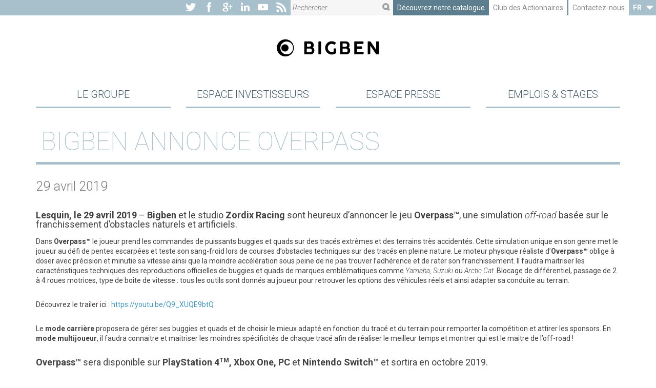

--- FILE ---
content_type: text/html; charset=UTF-8
request_url: https://fr.bigben-group.com/actualites/dernieres-actualites/bigben-annonce-overpass/
body_size: 15495
content:
<!DOCTYPE html>
<!--[if IE 7]>
<html class="ie ie7" lang="fr-FR" xmlns:fb="http://www.facebook.com/2008/fbml">
<![endif]-->
<!--[if IE 8]>
<html class="ie ie8" lang="fr-FR" xmlns:fb="http://www.facebook.com/2008/fbml">
<![endif]-->
<!--[if !(IE 7) | !(IE 8)  ]><!-->
<html lang="fr-FR" xmlns:fb="http://www.facebook.com/2008/fbml">
<!--<![endif]-->
<head>
	<meta charset="UTF-8" />
	<meta http-equiv="X-UA-Compatible" content="IE=edge">
	<meta name="viewport" content="width=device-width, initial-scale=1" />
	<meta name="SKYPE_TOOLBAR" content="SKYPE_TOOLBAR_PARSER_COMPATIBLE" />
	<meta name="format-detection" content="telephone=no" />
	<title>BIGBEN annonce Overpass | </title>
	<link rel="profile" href="http://gmpg.org/xfn/11" />
	<link rel="pingback" href="https://fr.bigben-group.com/xmlrpc.php" />
	<link href="https://fr.bigben-group.com/wp-content/themes/bigben-group.com/images/favicon.ico" type="image/x-icon" rel="icon" />
	<link href="https://fr.bigben-group.com/wp-content/themes/bigben-group.com/images/favicon.png" type="image/png" rel="shortcut icon" />	
	<meta name='robots' content='max-image-preview:large' />
<link rel='dns-prefetch' href='//cdnjs.cloudflare.com' />
<link rel='dns-prefetch' href='//maxcdn.bootstrapcdn.com' />
<link rel="alternate" title="oEmbed (JSON)" type="application/json+oembed" href="https://fr.bigben-group.com/wp-json/oembed/1.0/embed?url=https%3A%2F%2Ffr.bigben-group.com%2Factualites%2Fdernieres-actualites%2Fbigben-annonce-overpass%2F" />
<link rel="alternate" title="oEmbed (XML)" type="text/xml+oembed" href="https://fr.bigben-group.com/wp-json/oembed/1.0/embed?url=https%3A%2F%2Ffr.bigben-group.com%2Factualites%2Fdernieres-actualites%2Fbigben-annonce-overpass%2F&#038;format=xml" />
<style type="text/css">
		#wp-admin-bar-my-sites .tify_multilingual-flag{
			width:30px;
			height:18px;
			vertical-align:middle;
			margin-right:5px;
		}
	</style><style id='wp-img-auto-sizes-contain-inline-css' type='text/css'>
img:is([sizes=auto i],[sizes^="auto," i]){contain-intrinsic-size:3000px 1500px}
/*# sourceURL=wp-img-auto-sizes-contain-inline-css */
</style>
<link rel='stylesheet' id='milkcreation-fonts-css' href='https://fr.bigben-group.com/wp-content/mu-plugins/tigre-blanc/font.css?ver=121126' type='text/css' media='screen' />
<style id='wp-emoji-styles-inline-css' type='text/css'>

	img.wp-smiley, img.emoji {
		display: inline !important;
		border: none !important;
		box-shadow: none !important;
		height: 1em !important;
		width: 1em !important;
		margin: 0 0.07em !important;
		vertical-align: -0.1em !important;
		background: none !important;
		padding: 0 !important;
	}
/*# sourceURL=wp-emoji-styles-inline-css */
</style>
<style id='wp-block-library-inline-css' type='text/css'>
:root{--wp-block-synced-color:#7a00df;--wp-block-synced-color--rgb:122,0,223;--wp-bound-block-color:var(--wp-block-synced-color);--wp-editor-canvas-background:#ddd;--wp-admin-theme-color:#007cba;--wp-admin-theme-color--rgb:0,124,186;--wp-admin-theme-color-darker-10:#006ba1;--wp-admin-theme-color-darker-10--rgb:0,107,160.5;--wp-admin-theme-color-darker-20:#005a87;--wp-admin-theme-color-darker-20--rgb:0,90,135;--wp-admin-border-width-focus:2px}@media (min-resolution:192dpi){:root{--wp-admin-border-width-focus:1.5px}}.wp-element-button{cursor:pointer}:root .has-very-light-gray-background-color{background-color:#eee}:root .has-very-dark-gray-background-color{background-color:#313131}:root .has-very-light-gray-color{color:#eee}:root .has-very-dark-gray-color{color:#313131}:root .has-vivid-green-cyan-to-vivid-cyan-blue-gradient-background{background:linear-gradient(135deg,#00d084,#0693e3)}:root .has-purple-crush-gradient-background{background:linear-gradient(135deg,#34e2e4,#4721fb 50%,#ab1dfe)}:root .has-hazy-dawn-gradient-background{background:linear-gradient(135deg,#faaca8,#dad0ec)}:root .has-subdued-olive-gradient-background{background:linear-gradient(135deg,#fafae1,#67a671)}:root .has-atomic-cream-gradient-background{background:linear-gradient(135deg,#fdd79a,#004a59)}:root .has-nightshade-gradient-background{background:linear-gradient(135deg,#330968,#31cdcf)}:root .has-midnight-gradient-background{background:linear-gradient(135deg,#020381,#2874fc)}:root{--wp--preset--font-size--normal:16px;--wp--preset--font-size--huge:42px}.has-regular-font-size{font-size:1em}.has-larger-font-size{font-size:2.625em}.has-normal-font-size{font-size:var(--wp--preset--font-size--normal)}.has-huge-font-size{font-size:var(--wp--preset--font-size--huge)}.has-text-align-center{text-align:center}.has-text-align-left{text-align:left}.has-text-align-right{text-align:right}.has-fit-text{white-space:nowrap!important}#end-resizable-editor-section{display:none}.aligncenter{clear:both}.items-justified-left{justify-content:flex-start}.items-justified-center{justify-content:center}.items-justified-right{justify-content:flex-end}.items-justified-space-between{justify-content:space-between}.screen-reader-text{border:0;clip-path:inset(50%);height:1px;margin:-1px;overflow:hidden;padding:0;position:absolute;width:1px;word-wrap:normal!important}.screen-reader-text:focus{background-color:#ddd;clip-path:none;color:#444;display:block;font-size:1em;height:auto;left:5px;line-height:normal;padding:15px 23px 14px;text-decoration:none;top:5px;width:auto;z-index:100000}html :where(.has-border-color){border-style:solid}html :where([style*=border-top-color]){border-top-style:solid}html :where([style*=border-right-color]){border-right-style:solid}html :where([style*=border-bottom-color]){border-bottom-style:solid}html :where([style*=border-left-color]){border-left-style:solid}html :where([style*=border-width]){border-style:solid}html :where([style*=border-top-width]){border-top-style:solid}html :where([style*=border-right-width]){border-right-style:solid}html :where([style*=border-bottom-width]){border-bottom-style:solid}html :where([style*=border-left-width]){border-left-style:solid}html :where(img[class*=wp-image-]){height:auto;max-width:100%}:where(figure){margin:0 0 1em}html :where(.is-position-sticky){--wp-admin--admin-bar--position-offset:var(--wp-admin--admin-bar--height,0px)}@media screen and (max-width:600px){html :where(.is-position-sticky){--wp-admin--admin-bar--position-offset:0px}}

/*# sourceURL=wp-block-library-inline-css */
</style><style id='global-styles-inline-css' type='text/css'>
:root{--wp--preset--aspect-ratio--square: 1;--wp--preset--aspect-ratio--4-3: 4/3;--wp--preset--aspect-ratio--3-4: 3/4;--wp--preset--aspect-ratio--3-2: 3/2;--wp--preset--aspect-ratio--2-3: 2/3;--wp--preset--aspect-ratio--16-9: 16/9;--wp--preset--aspect-ratio--9-16: 9/16;--wp--preset--color--black: #000000;--wp--preset--color--cyan-bluish-gray: #abb8c3;--wp--preset--color--white: #ffffff;--wp--preset--color--pale-pink: #f78da7;--wp--preset--color--vivid-red: #cf2e2e;--wp--preset--color--luminous-vivid-orange: #ff6900;--wp--preset--color--luminous-vivid-amber: #fcb900;--wp--preset--color--light-green-cyan: #7bdcb5;--wp--preset--color--vivid-green-cyan: #00d084;--wp--preset--color--pale-cyan-blue: #8ed1fc;--wp--preset--color--vivid-cyan-blue: #0693e3;--wp--preset--color--vivid-purple: #9b51e0;--wp--preset--gradient--vivid-cyan-blue-to-vivid-purple: linear-gradient(135deg,rgb(6,147,227) 0%,rgb(155,81,224) 100%);--wp--preset--gradient--light-green-cyan-to-vivid-green-cyan: linear-gradient(135deg,rgb(122,220,180) 0%,rgb(0,208,130) 100%);--wp--preset--gradient--luminous-vivid-amber-to-luminous-vivid-orange: linear-gradient(135deg,rgb(252,185,0) 0%,rgb(255,105,0) 100%);--wp--preset--gradient--luminous-vivid-orange-to-vivid-red: linear-gradient(135deg,rgb(255,105,0) 0%,rgb(207,46,46) 100%);--wp--preset--gradient--very-light-gray-to-cyan-bluish-gray: linear-gradient(135deg,rgb(238,238,238) 0%,rgb(169,184,195) 100%);--wp--preset--gradient--cool-to-warm-spectrum: linear-gradient(135deg,rgb(74,234,220) 0%,rgb(151,120,209) 20%,rgb(207,42,186) 40%,rgb(238,44,130) 60%,rgb(251,105,98) 80%,rgb(254,248,76) 100%);--wp--preset--gradient--blush-light-purple: linear-gradient(135deg,rgb(255,206,236) 0%,rgb(152,150,240) 100%);--wp--preset--gradient--blush-bordeaux: linear-gradient(135deg,rgb(254,205,165) 0%,rgb(254,45,45) 50%,rgb(107,0,62) 100%);--wp--preset--gradient--luminous-dusk: linear-gradient(135deg,rgb(255,203,112) 0%,rgb(199,81,192) 50%,rgb(65,88,208) 100%);--wp--preset--gradient--pale-ocean: linear-gradient(135deg,rgb(255,245,203) 0%,rgb(182,227,212) 50%,rgb(51,167,181) 100%);--wp--preset--gradient--electric-grass: linear-gradient(135deg,rgb(202,248,128) 0%,rgb(113,206,126) 100%);--wp--preset--gradient--midnight: linear-gradient(135deg,rgb(2,3,129) 0%,rgb(40,116,252) 100%);--wp--preset--font-size--small: 13px;--wp--preset--font-size--medium: 20px;--wp--preset--font-size--large: 36px;--wp--preset--font-size--x-large: 42px;--wp--preset--spacing--20: 0.44rem;--wp--preset--spacing--30: 0.67rem;--wp--preset--spacing--40: 1rem;--wp--preset--spacing--50: 1.5rem;--wp--preset--spacing--60: 2.25rem;--wp--preset--spacing--70: 3.38rem;--wp--preset--spacing--80: 5.06rem;--wp--preset--shadow--natural: 6px 6px 9px rgba(0, 0, 0, 0.2);--wp--preset--shadow--deep: 12px 12px 50px rgba(0, 0, 0, 0.4);--wp--preset--shadow--sharp: 6px 6px 0px rgba(0, 0, 0, 0.2);--wp--preset--shadow--outlined: 6px 6px 0px -3px rgb(255, 255, 255), 6px 6px rgb(0, 0, 0);--wp--preset--shadow--crisp: 6px 6px 0px rgb(0, 0, 0);}:where(.is-layout-flex){gap: 0.5em;}:where(.is-layout-grid){gap: 0.5em;}body .is-layout-flex{display: flex;}.is-layout-flex{flex-wrap: wrap;align-items: center;}.is-layout-flex > :is(*, div){margin: 0;}body .is-layout-grid{display: grid;}.is-layout-grid > :is(*, div){margin: 0;}:where(.wp-block-columns.is-layout-flex){gap: 2em;}:where(.wp-block-columns.is-layout-grid){gap: 2em;}:where(.wp-block-post-template.is-layout-flex){gap: 1.25em;}:where(.wp-block-post-template.is-layout-grid){gap: 1.25em;}.has-black-color{color: var(--wp--preset--color--black) !important;}.has-cyan-bluish-gray-color{color: var(--wp--preset--color--cyan-bluish-gray) !important;}.has-white-color{color: var(--wp--preset--color--white) !important;}.has-pale-pink-color{color: var(--wp--preset--color--pale-pink) !important;}.has-vivid-red-color{color: var(--wp--preset--color--vivid-red) !important;}.has-luminous-vivid-orange-color{color: var(--wp--preset--color--luminous-vivid-orange) !important;}.has-luminous-vivid-amber-color{color: var(--wp--preset--color--luminous-vivid-amber) !important;}.has-light-green-cyan-color{color: var(--wp--preset--color--light-green-cyan) !important;}.has-vivid-green-cyan-color{color: var(--wp--preset--color--vivid-green-cyan) !important;}.has-pale-cyan-blue-color{color: var(--wp--preset--color--pale-cyan-blue) !important;}.has-vivid-cyan-blue-color{color: var(--wp--preset--color--vivid-cyan-blue) !important;}.has-vivid-purple-color{color: var(--wp--preset--color--vivid-purple) !important;}.has-black-background-color{background-color: var(--wp--preset--color--black) !important;}.has-cyan-bluish-gray-background-color{background-color: var(--wp--preset--color--cyan-bluish-gray) !important;}.has-white-background-color{background-color: var(--wp--preset--color--white) !important;}.has-pale-pink-background-color{background-color: var(--wp--preset--color--pale-pink) !important;}.has-vivid-red-background-color{background-color: var(--wp--preset--color--vivid-red) !important;}.has-luminous-vivid-orange-background-color{background-color: var(--wp--preset--color--luminous-vivid-orange) !important;}.has-luminous-vivid-amber-background-color{background-color: var(--wp--preset--color--luminous-vivid-amber) !important;}.has-light-green-cyan-background-color{background-color: var(--wp--preset--color--light-green-cyan) !important;}.has-vivid-green-cyan-background-color{background-color: var(--wp--preset--color--vivid-green-cyan) !important;}.has-pale-cyan-blue-background-color{background-color: var(--wp--preset--color--pale-cyan-blue) !important;}.has-vivid-cyan-blue-background-color{background-color: var(--wp--preset--color--vivid-cyan-blue) !important;}.has-vivid-purple-background-color{background-color: var(--wp--preset--color--vivid-purple) !important;}.has-black-border-color{border-color: var(--wp--preset--color--black) !important;}.has-cyan-bluish-gray-border-color{border-color: var(--wp--preset--color--cyan-bluish-gray) !important;}.has-white-border-color{border-color: var(--wp--preset--color--white) !important;}.has-pale-pink-border-color{border-color: var(--wp--preset--color--pale-pink) !important;}.has-vivid-red-border-color{border-color: var(--wp--preset--color--vivid-red) !important;}.has-luminous-vivid-orange-border-color{border-color: var(--wp--preset--color--luminous-vivid-orange) !important;}.has-luminous-vivid-amber-border-color{border-color: var(--wp--preset--color--luminous-vivid-amber) !important;}.has-light-green-cyan-border-color{border-color: var(--wp--preset--color--light-green-cyan) !important;}.has-vivid-green-cyan-border-color{border-color: var(--wp--preset--color--vivid-green-cyan) !important;}.has-pale-cyan-blue-border-color{border-color: var(--wp--preset--color--pale-cyan-blue) !important;}.has-vivid-cyan-blue-border-color{border-color: var(--wp--preset--color--vivid-cyan-blue) !important;}.has-vivid-purple-border-color{border-color: var(--wp--preset--color--vivid-purple) !important;}.has-vivid-cyan-blue-to-vivid-purple-gradient-background{background: var(--wp--preset--gradient--vivid-cyan-blue-to-vivid-purple) !important;}.has-light-green-cyan-to-vivid-green-cyan-gradient-background{background: var(--wp--preset--gradient--light-green-cyan-to-vivid-green-cyan) !important;}.has-luminous-vivid-amber-to-luminous-vivid-orange-gradient-background{background: var(--wp--preset--gradient--luminous-vivid-amber-to-luminous-vivid-orange) !important;}.has-luminous-vivid-orange-to-vivid-red-gradient-background{background: var(--wp--preset--gradient--luminous-vivid-orange-to-vivid-red) !important;}.has-very-light-gray-to-cyan-bluish-gray-gradient-background{background: var(--wp--preset--gradient--very-light-gray-to-cyan-bluish-gray) !important;}.has-cool-to-warm-spectrum-gradient-background{background: var(--wp--preset--gradient--cool-to-warm-spectrum) !important;}.has-blush-light-purple-gradient-background{background: var(--wp--preset--gradient--blush-light-purple) !important;}.has-blush-bordeaux-gradient-background{background: var(--wp--preset--gradient--blush-bordeaux) !important;}.has-luminous-dusk-gradient-background{background: var(--wp--preset--gradient--luminous-dusk) !important;}.has-pale-ocean-gradient-background{background: var(--wp--preset--gradient--pale-ocean) !important;}.has-electric-grass-gradient-background{background: var(--wp--preset--gradient--electric-grass) !important;}.has-midnight-gradient-background{background: var(--wp--preset--gradient--midnight) !important;}.has-small-font-size{font-size: var(--wp--preset--font-size--small) !important;}.has-medium-font-size{font-size: var(--wp--preset--font-size--medium) !important;}.has-large-font-size{font-size: var(--wp--preset--font-size--large) !important;}.has-x-large-font-size{font-size: var(--wp--preset--font-size--x-large) !important;}
/*# sourceURL=global-styles-inline-css */
</style>

<style id='classic-theme-styles-inline-css' type='text/css'>
/*! This file is auto-generated */
.wp-block-button__link{color:#fff;background-color:#32373c;border-radius:9999px;box-shadow:none;text-decoration:none;padding:calc(.667em + 2px) calc(1.333em + 2px);font-size:1.125em}.wp-block-file__button{background:#32373c;color:#fff;text-decoration:none}
/*# sourceURL=/wp-includes/css/classic-themes.min.css */
</style>
<link rel='stylesheet' id='tify-tinymce_template-css' href='https://fr.bigben-group.com/wp-content/mu-plugins/presstify/plugins/admin-manager/addons/tinymce-plugins/tinymce-template/articles.css?ver=1.150317' type='text/css' media='all' />
<link rel='stylesheet' id='dashicons-css' href='https://fr.bigben-group.com/wp-includes/css/dashicons.min.css?ver=1311696b88277c7bcc953b01a40a8c87' type='text/css' media='all' />
<link rel='stylesheet' id='font-awesome-css' href='//maxcdn.bootstrapcdn.com/font-awesome/4.3.0/css/font-awesome.min.css?ver=4.3.0' type='text/css' media='all' />
<link rel='stylesheet' id='bbcorp-css' href='https://fr.bigben-group.com/wp-content/themes/bigben-group.com/assets/fonts/bigben-corporate/styles.css?ver=4.2.0' type='text/css' media='all' />
<link rel='stylesheet' id='tify-forms-plupload-css' href='https://fr.bigben-group.com/wp-content/mu-plugins/presstify/plugins/forms/field-type/plupload/plupload.css?ver=20150225' type='text/css' media='all' />
<link rel='stylesheet' id='outdated-browser-css' href='//cdnjs.cloudflare.com/ajax/libs/outdated-browser/1.1.0/outdatedbrowser.min.css?ver=1.1.0' type='text/css' media='all' />
<link rel='stylesheet' id='tify-pusher_panel-css' href='https://fr.bigben-group.com/wp-content/mu-plugins/presstify/plugins/theme-manager/addons/pusher-panel/pusher-panel.css?ver=150206' type='text/css' media='all' />
<link rel='stylesheet' id='styles-css' href='https://fr.bigben-group.com/wp-content/themes/bigben-group.com/style.css?ver=1311696b88277c7bcc953b01a40a8c87' type='text/css' media='all' />
<link rel='stylesheet' id='tify_controls-dropdown-css' href='https://fr.bigben-group.com/wp-content/mu-plugins/presstify/inc/tify_controls/tify_control/dropdown/dropdown.css?ver=141212' type='text/css' media='all' />
<link rel='stylesheet' id='tify_controls-dropdown_menu-css' href='https://fr.bigben-group.com/wp-content/mu-plugins/presstify/inc/tify_controls/tify_control/dropdown_menu/dropdown_menu.css?ver=141212' type='text/css' media='all' />
<link rel='stylesheet' id='singular-styles-css' href='https://fr.bigben-group.com/wp-content/themes/bigben-group.com/css/singular-styles.css?ver=141009' type='text/css' media='all' />
<script type="text/javascript" src="//ajax.googleapis.com/ajax/libs/jquery/1.11.0/jquery.min.js?ver=1311696b88277c7bcc953b01a40a8c87" id="jquery-js"></script>
<script type="text/javascript" src="https://fr.bigben-group.com/wp-includes/js/plupload/moxie.min.js?ver=1.3.5.1" id="moxiejs-js"></script>
<script type="text/javascript" src="https://fr.bigben-group.com/wp-includes/js/plupload/plupload.min.js?ver=2.1.9" id="plupload-js"></script>
<script type="text/javascript" src="//cdnjs.cloudflare.com/ajax/libs/outdated-browser/1.1.0/outdatedbrowser.min.js?ver=1.1.0" id="outdated-browser-js"></script>
<script type="text/javascript" src="//cdnjs.cloudflare.com/ajax/libs/modernizr/2.8.2/modernizr.min.js?ver=2.8.2" id="modernizr-js"></script>
<script type="text/javascript" src="https://fr.bigben-group.com/wp-content/themes/bigben-group.com/js/singular-plugins.js?ver=141009" id="singular-plugins-js"></script>
<script type="text/javascript" src="https://fr.bigben-group.com/wp-content/themes/bigben-group.com/js/singular-scripts.js?ver=141009" id="singular-scripts-js"></script>
<script type="text/javascript" src="https://platform.twitter.com/widgets.js?ver=20150109" id="tify_social_share_twitter_widgets-js"></script>
<link rel="https://api.w.org/" href="https://fr.bigben-group.com/wp-json/" /><link rel="EditURI" type="application/rsd+xml" title="RSD" href="https://fr.bigben-group.com/xmlrpc.php?rsd" />

<link rel="canonical" href="https://fr.bigben-group.com/actualites/dernieres-actualites/bigben-annonce-overpass/" />
<link rel='shortlink' href='https://fr.bigben-group.com/?p=1616' />
<style type="text/css">.tify_video-embedded{position:relative;padding-bottom:56.25%;padding-top:30px;height:0;overflow:hidden;} .tify_video-embedded object,.tify_video-embedded iframe,.tify_video-embedded video,.tify_video-embedded embed{max-width:100%;position:absolute;top:0;left:0;width:100%;height:100%;}</style>	<style type="text/css">.fontawesome{ font-family: 'fontAwesome'; font-style:normal; }</style>
		<style type="text/css">.own_glyphs{ font-family: 'bigben-corporate'; font-style:normal; }</style>
			<style type="text/css">
			.tify-pusher_panel{
				width: 300px;
			}
			#tify-pusher_panel-left{ 
			    -webkit-transform: 	translateX(-300px);
				-moz-transform: 	translateX(-300px);
				-ms-transform: 		translateX(-300px);
				-o-transform: 		translateX(-300px);
				transform: 			translateX(-300px);	 
			}
			#tify-pusher_panel-right{ 
			    -webkit-transform: 	translateX(300px);
				-moz-transform: 	translateX(300px);
				-ms-transform: 		translateX(300px);
				-o-transform: 		translateX(300px);
				transform: 			translateX(300px);	 
			}
			body.tify-pusher_left_active .tify-pusher_target{
			    -webkit-transform: 	translateX(300px);
				-moz-transform: 	translateX(300px);
				-ms-transform: 		translateX(300px);
				-o-transform: 		translateX(300px);
				transform: 			translateX(300px);	
			}
			body.tify-pusher_right_active .tify-pusher_target{
			    -webkit-transform: 	translateX(-300px);
				-moz-transform: 	translateX(-300px);
				-ms-transform: 		translateX(-300px);
				-o-transform: 		translateX(-300px);
				transform: 			translateX(-300px);	
			}
			@media (min-width: 992px) {
				.tify-pusher_target{
					-webkit-transition: none !important;
				    -moz-transition: 	none !important;
				    -ms-transition: 	none !important;
				    -o-transition: 		none !important;
				    transition: 		none !important;
					-webkit-transform: 	none !important;
       				-moz-transform: 	none !important;
        			-ms-transform: 		none !important;
         			-o-transform: 		none !important;
            		transform: 			none !important;
            	}
           	}
			@media (max-width: 991px) {
				.tify-pusher_panel {
					display: inherit;
				}
			}
		</style>
		    <script type="text/javascript">/* <![CDATA[ */
      var ajaxurl = 'https://fr.bigben-group.com/wp-admin/admin-ajax.php';/* ]]> */</script><meta content="852439814819463" property="fb:app_id">
	<!-- Google Tag Manager -->
	<script>(function(w,d,s,l,i){w[l]=w[l]||[];w[l].push({'gtm.start':
	new Date().getTime(),event:'gtm.js'});var f=d.getElementsByTagName(s)[0],
	j=d.createElement(s),dl=l!='dataLayer'?'&l='+l:'';j.async=true;j.src=
	'https://www.googletagmanager.com/gtm.js?id='+i+dl;f.parentNode.insertBefore(j,f);
	})(window,document,'script','dataLayer','GTM-P4WLTQP');</script>
	<!-- End Google Tag Manager -->
	
</head>
<body class="wp-singular products_news-template-default single single-products_news postid-1616 wp-theme-bigben-groupcom tify-pusher">
	
	<!-- Google Tag Manager (noscript) -->
	<noscript><iframe src="https://www.googletagmanager.com/ns.html?id=GTM-P4WLTQP"
	height="0" width="0" style="display:none;visibility:hidden"></iframe></noscript>
	<!-- End Google Tag Manager (noscript) -->
	
<div id="page" class="tify-pusher_target">
	<header id="site-header">
		<hgroup id="secondary-navigation" class="hidden-sm hidden-xs bkg-bluegrey">
			<ul>
				<li>
					<nav class="social-networks">					
	<ul class="clearfix">
		<li><a href="https://twitter.com/BigbenFrance" class="bigbencorp-twitter" title="Vers le compte Twitter du site Groupe Bigben" target="_blank"></a></li>
		<li><a href="https://www.facebook.com/Bigben.Interactive.Fr/" class="bigbencorp-facebook" title="Vers la page Facebook du site Groupe Bigben" target="_blank"></a></li>
		<li><a href="https://plus.google.com/u/0/+BigbenInteractiveEU/" class="bigbencorp-googleplus" title="Vers la page Google+ du site Groupe Bigben" target="_blank"></a></li>
		<li><a href="https://www.linkedin.com/company/bigben-interactive" class="fa fa-linkedin" title="Vers le compte Linkedin du site Groupe Bigben" target="_blank"></a></li>
		<li><a href="htthttps://www.youtube.com/@Bigben-Audio" class="bigbencorp-play" title="Vers la chaîne YouTube+ du site Groupe Bigben" target="_blank"></a></li>
		<li><a href="https://fr.bigben-group.com/feed/" class="bigbencorp-rss" target="_blank"></a></li>
	</ul>					
</nav>
				</li>					
				<li>
					<div class="searchform">
	<form action="/" method="post">
		<input id="search" name="s"  class="bkg-grey" type="text" placeholder="Rechercher" value=""/>
		<button type="submit" id="BT_submit" class="bkg-grey">
			<span class="bigbencorp-search"></span>
		</button>
	</form>
</div>
				</li>
				<li>
					<ul class="other_links clearfix">
	<li><a href="http://www.bigben.eu">Découvrez notre catalogue</a></li>
			<li id="shdrs-club"><a href="/espace-investisseurs/club-des-actionnaires/">Club des Actionnaires</a></li>
		<li id="contact-us"><a href="/espace-investisseurs/calendrier-et-contacts/relations-investisseurs/">Contactez-nous</a></li>	
</ul>	
				</li>						
				<li class="language_switcher">
					<div id="tify_multilingual_switcher-1" class="tify_control_dropdown_menu" data-tify_control="dropdown_menu">
	<span class="selected"><b>fr</b><i class="caret"></i></span>
	<ul>
		<li><a href="https://bigben-group.com">en</a></li>
	</ul>
</div>
				</li>
			</ul>
		</hgroup>
		<hgroup id="header-logo">
			<div class="container">
				<div class="row">						
					<div class="col-lg-12 col-md-12 col-sm-12 col-xs-12">
						<a id="logo" href="https://fr.bigben-group.com" title="Retour à l'accueil du site : Groupe Bigben | Le futur nous inspire">
							<svg xmlns="http://www.w3.org/2000/svg" x="0px" y="0px" viewBox="52 0 500 161.59">
    <path d="M234.96,91.45c-0.36-1.51-0.88-2.95-1.56-4.28c-0.68-1.33-1.51-2.57-2.47-3.7c-0.82-0.95-1.72-1.8-2.7-2.52c1.4-1.35,2.48-2.95,3.2-4.78c0.8-2.02,1.21-4.27,1.21-6.7c0-2.49-0.45-4.84-1.34-6.98c-0.89-2.15-2.13-4.04-3.69-5.63c-1.56-1.59-3.41-2.86-5.52-3.78c-2.11-0.92-4.41-1.39-6.84-1.39h-26.82c-1.36,0-2.14,0.79-2.14,2.18v58.49c0,1.39,0.78,2.18,2.14,2.18h29.59c2.44,0,4.74-0.51,6.86-1.5c2.1-0.99,3.96-2.35,5.54-4.04c1.57-1.69,2.82-3.67,3.72-5.88c0.9-2.22,1.36-4.59,1.36-7.05C235.5,94.51,235.32,92.96,234.96,91.45z M199.49,62.82h12.64c1.11,0,2.15,0.17,3.07,0.51c0.91,0.34,1.7,0.81,2.33,1.4c0.63,0.59,1.13,1.33,1.47,2.17c0.35,0.86,0.52,1.82,0.52,2.88c0,2.2-0.66,3.88-2.02,5.13c-1.35,1.24-3.19,1.87-5.47,1.87h-12.55V62.82z M222.58,98.8c-0.35,1.04-0.89,1.99-1.59,2.82c-0.71,0.83-1.6,1.51-2.64,2.02c-1.05,0.51-2.27,0.77-3.61,0.77h-16.3V86.36h16.13c1.11,0,2.2,0.24,3.23,0.72c1.03,0.48,1.94,1.13,2.72,1.96c0.78,0.82,1.41,1.81,1.88,2.93c0.47,1.13,0.71,2.37,0.71,3.67C223.1,96.71,222.93,97.77,222.58,98.8z"/>
    <path d="M266.2,114.56h-8.8c-1.39,0-2.18-0.81-2.18-2.22V54.01c0-1.44,0.79-2.27,2.18-2.27h8.8c1.39,0,2.18,0.83,2.18,2.27v58.32C268.38,113.75,267.59,114.56,266.2,114.56z"/>
    <path d="M320.58,115.38c-4.47,0-8.73-0.85-12.64-2.53c-3.92-1.68-7.38-4.01-10.31-6.94c-2.92-2.92-5.26-6.38-6.96-10.28c-1.7-3.91-2.56-8.15-2.56-12.63c0-2.98,0.39-5.88,1.15-8.61c0.76-2.73,1.85-5.32,3.24-7.69c1.39-2.37,3.09-4.55,5.05-6.5c1.96-1.94,4.16-3.63,6.54-5c2.38-1.37,4.98-2.45,7.73-3.21c2.75-0.76,5.65-1.15,8.63-1.15c3.8,0,7.28,0.56,10.34,1.66c3.06,1.1,5.94,2.66,8.57,4.65c0.62,0.47,0.95,0.98,0.99,1.51c0.04,0.5-0.1,0.97-0.4,1.39l-4.93,7.05c-0.31,0.43-0.73,0.71-1.26,0.84c-0.56,0.14-1.16-0.01-1.78-0.45c-1.61-1.19-3.37-2.15-5.24-2.89c-1.85-0.72-3.92-1.09-6.15-1.09c-2.8,0-5.44,0.51-7.83,1.52c-2.39,1.01-4.49,2.4-6.22,4.13c-1.73,1.73-3.12,3.81-4.11,6.18c-0.99,2.36-1.5,4.94-1.5,7.66c0,2.75,0.51,5.38,1.52,7.81c1.01,2.44,2.42,4.6,4.18,6.42c1.76,1.82,3.87,3.28,6.25,4.35c2.37,1.06,4.96,1.57,7.7,1.51h0c1.54-0.03,3.16-0.25,4.8-0.66c1.52-0.38,2.92-1.02,4.16-1.9V88.07c0-1.41,0.8-2.22,2.18-2.22h7.41c0.48,0,0.94,0.15,1.38,0.44c0.5,0.34,0.76,0.94,0.76,1.79v18.85c0,0.45-0.08,0.86-0.24,1.23c-0.17,0.39-0.45,0.74-0.85,1.02c-1.26,0.88-2.65,1.71-4.12,2.45c-1.48,0.75-3.06,1.4-4.71,1.96c-1.65,0.55-3.39,1-5.19,1.32C324.35,115.22,322.48,115.38,320.58,115.38z"/>
    <path d="M409.66,91.46c-0.35-1.51-0.88-2.95-1.56-4.28c-0.68-1.33-1.51-2.58-2.47-3.7c-0.82-0.95-1.72-1.8-2.7-2.52c1.4-1.35,2.48-2.95,3.2-4.78c0.8-2.02,1.21-4.27,1.21-6.7c0-2.49-0.45-4.84-1.34-6.98c-0.89-2.15-2.13-4.04-3.69-5.63c-1.56-1.59-3.41-2.86-5.52-3.78c-2.11-0.92-4.41-1.39-6.84-1.39h-26.82c-1.36,0-2.14,0.79-2.14,2.18v58.49c0,1.39,0.78,2.18,2.14,2.18h29.59c2.44,0,4.74-0.51,6.86-1.5c2.1-0.99,3.96-2.35,5.54-4.04c1.57-1.69,2.82-3.67,3.72-5.88c0.9-2.22,1.36-4.59,1.36-7.05C410.2,94.52,410.02,92.96,409.66,91.46z M373.13,61.76h13.71c1.24,0,2.4,0.19,3.43,0.57c1.05,0.38,1.95,0.93,2.69,1.63c0.75,0.7,1.33,1.56,1.73,2.55c0.4,0.99,0.6,2.09,0.6,3.28c0,2.48-0.79,4.47-2.36,5.92c-1.55,1.43-3.64,2.16-6.19,2.16h-13.62V61.76z M397.28,98.81c-0.35,1.04-0.89,1.99-1.59,2.82c-0.71,0.83-1.6,1.51-2.64,2.02c-1.05,0.51-2.27,0.77-3.61,0.77h-16.31V86.37h16.13c1.11,0,2.2,0.24,3.24,0.72c1.03,0.48,1.94,1.13,2.72,1.96c0.78,0.82,1.41,1.81,1.88,2.93c0.47,1.13,0.71,2.37,0.71,3.67C397.81,96.72,397.63,97.78,397.28,98.81z"/>
    <path d="M473.49,114.56h-41.42c-1.36,0-2.14-0.79-2.14-2.18V53.93c0-1.39,0.78-2.18,2.14-2.18h40.64c1.41,0,2.22,0.79,2.22,2.18v8.06c0,1.39-0.81,2.18-2.22,2.18h-29.58v11.54h22.43c0.7,0,1.28,0.18,1.71,0.53c0.46,0.38,0.69,0.95,0.69,1.69v7.89c0,0.81-0.31,2.18-2.4,2.18h-22.43v14.18h30.36c1.44,0,2.27,0.79,2.27,2.18v8.02C475.76,113.76,474.93,114.56,473.49,114.56z"/>
    <path d="M547.67,114.56h-8.8c-0.55,0-1.08-0.14-1.56-0.42c-0.47-0.27-0.93-0.72-1.35-1.33L508.25,72v40.34c0,1.41-0.84,2.22-2.31,2.22h-8.32c-1.36,0-2.14-0.81-2.14-2.22V53.89c0-0.52,0.17-1.01,0.5-1.45c0.25-0.33,0.74-0.73,1.64-0.73h9.71c1.14,0,2.12,0.6,2.91,1.8l26.93,38.76V53.89c0-0.59,0.18-1.1,0.54-1.52c0.38-0.44,0.94-0.66,1.68-0.66h8.28c0.52,0,1.04,0.19,1.52,0.57c0.52,0.4,0.79,0.96,0.79,1.61v58.45C549.98,113.75,549.14,114.56,547.67,114.56z"/>
    <path d="M93.99,41.5c-22.98,0-41.6,18.63-41.6,41.6c0,22.98,18.63,41.6,41.6,41.6c22.98,0,41.6-18.63,41.6-41.6C135.6,60.13,116.97,41.5,93.99,41.5z M100.51,114.43c-17.22,0-31.17-13.96-31.17-31.17c0-17.22,13.96-31.17,31.17-31.17c17.22,0,31.17,13.96,31.17,31.17C131.68,100.48,117.72,114.43,100.51,114.43z"/>
    <circle cx="91.86" cy="83.26" r="17.73"/>
</svg>
						</a>
					</div>
				</div>
			</div>
		</hgroup>
				<hgroup id="primary-navigation" class="hidden-sm hidden-xs">
			<div class="container">
				<div class="row">
					<div class="col-lg-12 col-md-12 col-sm-12 col-xs-12">							
						<div id="primary-navigation-menu" class="primary-navigation-menu"><ul id="menu-menu-de-navigation-principal" class="menu clearfix"><li id="menu-item-182" class="menu-item menu-item-type-post_type menu-item-object-page menu-item-has-children menu-item-182"><a href="https://fr.bigben-group.com/le-groupe/">Le Groupe</a>
<ul class="sub-menu">
	<li id="menu-item-195" class="menu-item menu-item-type-post_type menu-item-object-group menu-item-195"><a href="https://fr.bigben-group.com/le-groupe/metiers/">Nos métiers</a></li>
	<li id="menu-item-191" class="menu-item menu-item-type-post_type menu-item-object-group menu-item-191"><a href="https://fr.bigben-group.com/le-groupe/presence-mondiale/">Présence mondiale</a></li>
	<li id="menu-item-903" class="menu-item menu-item-type-post_type menu-item-object-group menu-item-903"><a href="https://fr.bigben-group.com/le-groupe/salons-nationaux-internationaux/">Salons</a></li>
	<li id="menu-item-187" class="menu-item menu-item-type-post_type menu-item-object-group menu-item-187"><a href="https://fr.bigben-group.com/le-groupe/actionnariat-dirigeants/">Dirigeants &#038; Administrateurs</a></li>
	<li id="menu-item-188" class="menu-item menu-item-type-post_type menu-item-object-group menu-item-188"><a href="https://fr.bigben-group.com/le-groupe/engagement/">Engagement</a></li>
	<li id="menu-item-194" class="menu-item menu-item-type-post_type menu-item-object-group menu-item-194"><a href="https://fr.bigben-group.com/le-groupe/historique/">Historique</a></li>
</ul>
</li>
<li id="menu-item-183" class="menu-item menu-item-type-post_type menu-item-object-page menu-item-has-children menu-item-183"><a href="https://fr.bigben-group.com/espace-investisseurs/">Espace Investisseurs</a>
<ul class="sub-menu">
	<li id="menu-item-201" class="menu-item menu-item-type-post_type menu-item-object-investor_space menu-item-201"><a href="https://fr.bigben-group.com/espace-investisseurs/resultats-et-chiffre-daffaires/">Résultats et chiffre d’affaires</a></li>
	<li id="menu-item-231" class="menu-item menu-item-type-post_type menu-item-object-investor_space menu-item-231"><a href="https://fr.bigben-group.com/espace-investisseurs/information-reglementee/">Information réglementée</a></li>
	<li id="menu-item-197" class="menu-item menu-item-type-post_type menu-item-object-investor_space menu-item-197"><a href="https://fr.bigben-group.com/espace-investisseurs/calendrier-et-contacts/">Calendrier et contacts</a></li>
	<li id="menu-item-196" class="menu-item menu-item-type-post_type menu-item-object-investor_space menu-item-196"><a href="https://fr.bigben-group.com/espace-investisseurs/assemblee-generale/">Assemblée générale</a></li>
	<li id="menu-item-316" class="menu-item menu-item-type-post_type menu-item-object-investor_space menu-item-316"><a href="https://fr.bigben-group.com/espace-investisseurs/actionnariat-cotations/">Actionnariat</a></li>
	<li id="menu-item-912" class="menu-item menu-item-type-post_type menu-item-object-investor_space menu-item-912"><a href="https://fr.bigben-group.com/espace-investisseurs/club-des-actionnaires/">Club des Actionnaires</a></li>
</ul>
</li>
<li id="menu-item-184" class="menu-item menu-item-type-post_type menu-item-object-page menu-item-has-children menu-item-184"><a href="https://fr.bigben-group.com/espace-presse/">Espace Presse</a>
<ul class="sub-menu">
	<li id="menu-item-235" class="menu-item menu-item-type-post_type menu-item-object-press_space menu-item-235"><a href="https://fr.bigben-group.com/espace-presse/communiques-de-presse/">Communiqués de presse</a></li>
</ul>
</li>
<li id="menu-item-185" class="menu-item menu-item-type-post_type menu-item-object-page menu-item-has-children menu-item-185"><a href="https://fr.bigben-group.com/emplois-stages/">Emplois &#038; Stages</a>
<ul class="sub-menu">
	<li id="menu-item-208" class="menu-item menu-item-type-post_type menu-item-object-job menu-item-208"><a href="https://fr.bigben-group.com/emplois-stages/offres-demploi-et-stage/">Offres d&#8217;emploi et stage</a></li>
	<li id="menu-item-310" class="menu-item menu-item-type-post_type menu-item-object-job menu-item-310"><a href="https://fr.bigben-group.com/emplois-stages/candidature-spontanee/">Candidature spontanée</a></li>
</ul>
</li>
</ul></div>					
					</div>
				</div>
			</div>
		</hgroup>
			</header>
	<div id="main">
					<div id="site-content">
			<div id="content-singular">
			<div class="container">
				<div class="row">
					<div class="col-lg-12">
											
<article class="post-1616 products_news type-products_news status-publish hentry">
	<div class="row">	
		<div class="col-lg-12">
			<h1 class="entry-title">BIGBEN annonce Overpass</h1>
									<div class="entry-date">
				29 avril 2019			</div>
						<div class="entry-content"><h5><strong>Lesquin, le 29 avril 2019</strong> – <strong>Bigben </strong>et le studio <strong>Zordix Racing</strong> sont heureux d’annoncer le jeu <strong>Overpass™</strong>, une simulation <em>off-road</em> basée sur le franchissement d’obstacles naturels et artificiels.</h5>
<p>Dans<strong> Overpass™</strong> le joueur prend les commandes de puissants buggies et quads sur des tracés extrêmes et des terrains très accidentés. Cette simulation unique en son genre met le joueur au défi de pentes escarpées et teste son sang-froid lors de courses d’obstacles techniques sur des tracés en pleine nature. Le moteur physique réaliste d’<strong>Overpass™ </strong>oblige à doser avec précision et minutie sa vitesse ainsi que la moindre accélération sous peine de ne pas trouver l’adhérence et de rater son franchissement. Il faudra maitriser les caractéristiques techniques des reproductions officielles de buggies et quads de marques emblématiques comme <em>Yamaha, Suzuki </em>ou<em> Arctic Cat.</em> Blocage de différentiel, passage de 2 à 4 roues motrices, type de boite de vitesse : tous les outils sont donnés au joueur pour retrouver les options des véhicules réels et ainsi adapter sa conduite au terrain.</p>
<p>Découvrez le trailer ici : <a href="https://youtu.be/Q9_XUQE9btQ">https://youtu.be/Q9_XUQE9btQ</a></p>
<p>Le <strong>mode carrière</strong> proposera de gérer ses buggies et quads et de choisir le mieux adapté en fonction du tracé et du terrain pour remporter la compétition et attirer les sponsors. En <strong>mode multijoueur</strong>, il faudra connaitre et maitriser les moindres spécificités de chaque tracé afin de réaliser le meilleur temps et montrer qui est le maitre de l’off-road !</p>
<h5><strong>Overpass™</strong> sera disponible sur <strong>PlayStation 4<sup>TM</sup>, Xbox One, PC</strong> et <strong>Nintendo Switch</strong><strong>™ </strong>et sortira en octobre 2019.</h5>
</div>
					</div>
	</div>
</article>										</div>				
				</div>
			</div>
		</div>
						
</div>

<footer id="site-footer">
            <div id="bigben-products_catchphrase">
            <h3><a href="https://www.bigben.eu">Découvrez l'ensemble de notre catalogue de produits sur bigben.fr</a></h3>
        </div>
        <div id="newsletter-suscribe">
        <div class="container">
            <div class="row">
                <div class="col-lg-8 col-md-8 col-sm-12 col-xs-12">
                    <h3>Newsletter</h3>

                    <p id="catchphrase">Abonnez-vous à notre newsletter pour découvrir nos nouveautés, nos dernières actualités et des contenus exclusifs.</p>
                </div>

                <div class="col-lg-4 col-md-4 col-sm-12 col-xs-12">
                    <form class="formNewsletter"
                          action="/wp-admin/admin-ajax.php?action=mailchimp_api"
                          method="post">

                        <div class="formNewsletter-notice"></div>

                        <div class="formNewsletter-row formNewsletter-row--email">
                            <input class="formNewsletter-input--email" type="text" name="email"/>
                            <button class="formNewsletter-input--submit" type="submit">
                                S'abonner                            </button>
                        </div>

                        <div class="formNewsletter-row formNewsletter-row--privacy">
                            <label>
                                <input class="formNewsletter-input--privacy" name="privacy" type="checkbox" value="on"/>
                                J'accepte la <a href="https://fr.bigben-group.com/politique-de-confidentialite/" target="_blank">politique des données personnelles</a> du site.                            </label>
                        </div>

                        <div class="formNewsletter-row formNewsletter-row--recaptcha">
                            <div id="formNewsletter-recaptchaIntersectionObserver">
                                <div id="formNewsletter-recaptcha"></div>
                            </div>
                        </div>
                    </form>
                </div>
            </div>
        </div>
    </div>
    <div id="sitemap" class="wrapper bkg-black">
        <div class="container">
            <div class="row">
                <div class="col-lg-8 col-sm-12">
                    <div id="sitemap-navigation-menu" class="menu-menu-de-navigation-du-pied-de-page-container"><ul id="menu-menu-de-navigation-du-pied-de-page" class="menu clearfix"><li id="menu-item-105" class="menu-item menu-item-type-custom menu-item-object-custom menu-item-has-children menu-item-105"><a>Corporate</a>
<ul class="sub-menu">
	<li id="menu-item-106" class="menu-item menu-item-type-post_type menu-item-object-page menu-item-106"><a href="https://fr.bigben-group.com/le-groupe/">Le Groupe Bigben</a></li>
	<li id="menu-item-107" class="menu-item menu-item-type-post_type menu-item-object-page menu-item-107"><a href="https://fr.bigben-group.com/espace-investisseurs/">Espace Investisseurs</a></li>
	<li id="menu-item-109" class="menu-item menu-item-type-post_type menu-item-object-page menu-item-109"><a href="https://fr.bigben-group.com/espace-presse/">Espace Presse</a></li>
	<li id="menu-item-110" class="menu-item menu-item-type-post_type menu-item-object-page menu-item-110"><a href="https://fr.bigben-group.com/emplois-stages/">Emplois &#038; Stages</a></li>
</ul>
</li>
<li id="menu-item-111" class="menu-item menu-item-type-post_type menu-item-object-page menu-item-has-children menu-item-111"><a href="https://fr.bigben-group.com/actualites/">Actualités</a>
<ul class="sub-menu">
	<li id="menu-item-447" class="menu-item menu-item-type-custom menu-item-object-custom menu-item-447"><a href="https://www.bigben.eu/">Produits à venir</a></li>
	<li id="menu-item-440" class="menu-item menu-item-type-custom menu-item-object-custom menu-item-440"><a href="https://www.bigben.eu/blog">Le Blog de Bigben</a></li>
</ul>
</li>
<li id="menu-item-457" class="menu-item menu-item-type-custom menu-item-object-custom menu-item-457"><a href="https://www.bigben.eu/support/">Support technique</a></li>
<li id="menu-item-441" class="menu-item menu-item-type-custom menu-item-object-custom menu-item-has-children menu-item-441"><a>Communauté</a>
<ul class="sub-menu">
	<li id="menu-item-911" class="menu-item menu-item-type-post_type menu-item-object-investor_space menu-item-911"><a href="https://fr.bigben-group.com/espace-investisseurs/club-des-actionnaires/">Club des Actionnaires</a></li>
	<li id="menu-item-442" class="menu-item menu-item-type-custom menu-item-object-custom menu-item-442"><a href="https://www.facebook.com/Bigben.Interactive.Fr/">Facebook</a></li>
	<li id="menu-item-1824" class="menu-item menu-item-type-custom menu-item-object-custom menu-item-1824"><a href="https://www.instagram.com/bigbenfrance/">Instagram</a></li>
	<li id="menu-item-443" class="menu-item menu-item-type-custom menu-item-object-custom menu-item-443"><a href="https://twitter.com/BigbenFrance">Twitter</a></li>
	<li id="menu-item-444" class="menu-item menu-item-type-custom menu-item-object-custom menu-item-444"><a href="https://www.youtube.com/user/bigbeninteractiveeu">Youtube</a></li>
	<li id="menu-item-467" class="menu-item menu-item-type-post_type menu-item-object-investor_space menu-item-467"><a href="https://fr.bigben-group.com/espace-investisseurs/calendrier-et-contacts/">Contactez-nous</a></li>
</ul>
</li>
</ul></div>                </div>
                <div class="col-lg-4 col-md-5 col-sm-12 col-xs-12">
                    <a href="https://fr.bigben-group.com" title="Retour à l'accueil du site : Groupe Bigben | Le futur nous inspire" id="footer-logo" class="hidden-xs">
                        <svg xmlns="http://www.w3.org/2000/svg" x="0px" y="0px" viewBox="52 0 500 161.59">
    <path d="M234.96,91.45c-0.36-1.51-0.88-2.95-1.56-4.28c-0.68-1.33-1.51-2.57-2.47-3.7c-0.82-0.95-1.72-1.8-2.7-2.52c1.4-1.35,2.48-2.95,3.2-4.78c0.8-2.02,1.21-4.27,1.21-6.7c0-2.49-0.45-4.84-1.34-6.98c-0.89-2.15-2.13-4.04-3.69-5.63c-1.56-1.59-3.41-2.86-5.52-3.78c-2.11-0.92-4.41-1.39-6.84-1.39h-26.82c-1.36,0-2.14,0.79-2.14,2.18v58.49c0,1.39,0.78,2.18,2.14,2.18h29.59c2.44,0,4.74-0.51,6.86-1.5c2.1-0.99,3.96-2.35,5.54-4.04c1.57-1.69,2.82-3.67,3.72-5.88c0.9-2.22,1.36-4.59,1.36-7.05C235.5,94.51,235.32,92.96,234.96,91.45z M199.49,62.82h12.64c1.11,0,2.15,0.17,3.07,0.51c0.91,0.34,1.7,0.81,2.33,1.4c0.63,0.59,1.13,1.33,1.47,2.17c0.35,0.86,0.52,1.82,0.52,2.88c0,2.2-0.66,3.88-2.02,5.13c-1.35,1.24-3.19,1.87-5.47,1.87h-12.55V62.82z M222.58,98.8c-0.35,1.04-0.89,1.99-1.59,2.82c-0.71,0.83-1.6,1.51-2.64,2.02c-1.05,0.51-2.27,0.77-3.61,0.77h-16.3V86.36h16.13c1.11,0,2.2,0.24,3.23,0.72c1.03,0.48,1.94,1.13,2.72,1.96c0.78,0.82,1.41,1.81,1.88,2.93c0.47,1.13,0.71,2.37,0.71,3.67C223.1,96.71,222.93,97.77,222.58,98.8z"/>
    <path d="M266.2,114.56h-8.8c-1.39,0-2.18-0.81-2.18-2.22V54.01c0-1.44,0.79-2.27,2.18-2.27h8.8c1.39,0,2.18,0.83,2.18,2.27v58.32C268.38,113.75,267.59,114.56,266.2,114.56z"/>
    <path d="M320.58,115.38c-4.47,0-8.73-0.85-12.64-2.53c-3.92-1.68-7.38-4.01-10.31-6.94c-2.92-2.92-5.26-6.38-6.96-10.28c-1.7-3.91-2.56-8.15-2.56-12.63c0-2.98,0.39-5.88,1.15-8.61c0.76-2.73,1.85-5.32,3.24-7.69c1.39-2.37,3.09-4.55,5.05-6.5c1.96-1.94,4.16-3.63,6.54-5c2.38-1.37,4.98-2.45,7.73-3.21c2.75-0.76,5.65-1.15,8.63-1.15c3.8,0,7.28,0.56,10.34,1.66c3.06,1.1,5.94,2.66,8.57,4.65c0.62,0.47,0.95,0.98,0.99,1.51c0.04,0.5-0.1,0.97-0.4,1.39l-4.93,7.05c-0.31,0.43-0.73,0.71-1.26,0.84c-0.56,0.14-1.16-0.01-1.78-0.45c-1.61-1.19-3.37-2.15-5.24-2.89c-1.85-0.72-3.92-1.09-6.15-1.09c-2.8,0-5.44,0.51-7.83,1.52c-2.39,1.01-4.49,2.4-6.22,4.13c-1.73,1.73-3.12,3.81-4.11,6.18c-0.99,2.36-1.5,4.94-1.5,7.66c0,2.75,0.51,5.38,1.52,7.81c1.01,2.44,2.42,4.6,4.18,6.42c1.76,1.82,3.87,3.28,6.25,4.35c2.37,1.06,4.96,1.57,7.7,1.51h0c1.54-0.03,3.16-0.25,4.8-0.66c1.52-0.38,2.92-1.02,4.16-1.9V88.07c0-1.41,0.8-2.22,2.18-2.22h7.41c0.48,0,0.94,0.15,1.38,0.44c0.5,0.34,0.76,0.94,0.76,1.79v18.85c0,0.45-0.08,0.86-0.24,1.23c-0.17,0.39-0.45,0.74-0.85,1.02c-1.26,0.88-2.65,1.71-4.12,2.45c-1.48,0.75-3.06,1.4-4.71,1.96c-1.65,0.55-3.39,1-5.19,1.32C324.35,115.22,322.48,115.38,320.58,115.38z"/>
    <path d="M409.66,91.46c-0.35-1.51-0.88-2.95-1.56-4.28c-0.68-1.33-1.51-2.58-2.47-3.7c-0.82-0.95-1.72-1.8-2.7-2.52c1.4-1.35,2.48-2.95,3.2-4.78c0.8-2.02,1.21-4.27,1.21-6.7c0-2.49-0.45-4.84-1.34-6.98c-0.89-2.15-2.13-4.04-3.69-5.63c-1.56-1.59-3.41-2.86-5.52-3.78c-2.11-0.92-4.41-1.39-6.84-1.39h-26.82c-1.36,0-2.14,0.79-2.14,2.18v58.49c0,1.39,0.78,2.18,2.14,2.18h29.59c2.44,0,4.74-0.51,6.86-1.5c2.1-0.99,3.96-2.35,5.54-4.04c1.57-1.69,2.82-3.67,3.72-5.88c0.9-2.22,1.36-4.59,1.36-7.05C410.2,94.52,410.02,92.96,409.66,91.46z M373.13,61.76h13.71c1.24,0,2.4,0.19,3.43,0.57c1.05,0.38,1.95,0.93,2.69,1.63c0.75,0.7,1.33,1.56,1.73,2.55c0.4,0.99,0.6,2.09,0.6,3.28c0,2.48-0.79,4.47-2.36,5.92c-1.55,1.43-3.64,2.16-6.19,2.16h-13.62V61.76z M397.28,98.81c-0.35,1.04-0.89,1.99-1.59,2.82c-0.71,0.83-1.6,1.51-2.64,2.02c-1.05,0.51-2.27,0.77-3.61,0.77h-16.31V86.37h16.13c1.11,0,2.2,0.24,3.24,0.72c1.03,0.48,1.94,1.13,2.72,1.96c0.78,0.82,1.41,1.81,1.88,2.93c0.47,1.13,0.71,2.37,0.71,3.67C397.81,96.72,397.63,97.78,397.28,98.81z"/>
    <path d="M473.49,114.56h-41.42c-1.36,0-2.14-0.79-2.14-2.18V53.93c0-1.39,0.78-2.18,2.14-2.18h40.64c1.41,0,2.22,0.79,2.22,2.18v8.06c0,1.39-0.81,2.18-2.22,2.18h-29.58v11.54h22.43c0.7,0,1.28,0.18,1.71,0.53c0.46,0.38,0.69,0.95,0.69,1.69v7.89c0,0.81-0.31,2.18-2.4,2.18h-22.43v14.18h30.36c1.44,0,2.27,0.79,2.27,2.18v8.02C475.76,113.76,474.93,114.56,473.49,114.56z"/>
    <path d="M547.67,114.56h-8.8c-0.55,0-1.08-0.14-1.56-0.42c-0.47-0.27-0.93-0.72-1.35-1.33L508.25,72v40.34c0,1.41-0.84,2.22-2.31,2.22h-8.32c-1.36,0-2.14-0.81-2.14-2.22V53.89c0-0.52,0.17-1.01,0.5-1.45c0.25-0.33,0.74-0.73,1.64-0.73h9.71c1.14,0,2.12,0.6,2.91,1.8l26.93,38.76V53.89c0-0.59,0.18-1.1,0.54-1.52c0.38-0.44,0.94-0.66,1.68-0.66h8.28c0.52,0,1.04,0.19,1.52,0.57c0.52,0.4,0.79,0.96,0.79,1.61v58.45C549.98,113.75,549.14,114.56,547.67,114.56z"/>
    <path d="M93.99,41.5c-22.98,0-41.6,18.63-41.6,41.6c0,22.98,18.63,41.6,41.6,41.6c22.98,0,41.6-18.63,41.6-41.6C135.6,60.13,116.97,41.5,93.99,41.5z M100.51,114.43c-17.22,0-31.17-13.96-31.17-31.17c0-17.22,13.96-31.17,31.17-31.17c17.22,0,31.17,13.96,31.17,31.17C131.68,100.48,117.72,114.43,100.51,114.43z"/>
    <circle cx="91.86" cy="83.26" r="17.73"/>
</svg>
                    </a>
                    <p id="colophon">
                        © 2014 Bigben - Tous droits réservés<br/>
                        <a href="http://tigreblanc.fr" title="Tigre Blanc - Agence de communication | Design / Digital / Stratégie">Tigreblanc.fr</a>&nbsp;-&nbsp;<a href="https://fr.bigben-group.com/mentions-legales/" title="En savoir plus sur Mentions légales">Mentions légales</a>                    </p>
                </div>
            </div>
        </div>
    </div>
</footer>
</div><!-- Fin de #main -->
</div><!-- Fin de #page -->
<script type="speculationrules">
{"prefetch":[{"source":"document","where":{"and":[{"href_matches":"/*"},{"not":{"href_matches":["/wp-*.php","/wp-admin/*","/wp-content/uploads/*","/wp-content/*","/wp-content/plugins/*","/wp-content/themes/bigben-group.com/*","/*\\?(.+)"]}},{"not":{"selector_matches":"a[rel~=\"nofollow\"]"}},{"not":{"selector_matches":".no-prefetch, .no-prefetch a"}}]},"eagerness":"conservative"}]}
</script>
		<div id="tify_video-modal">
			<div id="tify_video-overlay">
				<div id="tify_video-spinner" class="sk-spinner sk-spinner-three-bounce">
					<div class="sk-bounce1"></div>
					<div class="sk-bounce2"></div>
					<div class="sk-bounce3"></div>
				</div>
				<div id="tify_video-wrapper"></div>
			</div>
		</div>
		<div id="outdated">
		<h6>La version de votre navigateur est trop ancienne</h6>
		<p>Pour afficher de manière satisfaisante le contenu de ce site<a id="btnUpdateBrowser" href="http://outdatedbrowser.com/fr" target="_blank">Télécharger Google Chrome</a></p>
		<p class="last"><a href="#" id="btnCloseUpdateBrowser" title="Fermer">&times;</a></p>
	</div>	<script type="text/javascript">/* <![CDATA[ */
		jQuery( document ).ready(function($) {
			outdatedBrowser({
				bgColor: '#f25648',
				color: '#ffffff',
				lowerThan: 'transform',
				languagePath: ''
			});
		});
	/* ]]> */</script>
		<div id="tify-pusher_panel-left" class="tify-pusher_panel">
			<div class="wrapper">
								<ul class="nodes">
									<li id="tify-pusher_panel-node-logo" class=" tify-pusher_panel-node">
						<a href="https://fr.bigben-group.com" title="Retour à l'accueil du site : Groupe Bigben | Le futur nous inspire" id="pusher-logo">
	<svg xmlns="http://www.w3.org/2000/svg" x="0px" y="0px" viewBox="52 0 500 161.59">
    <path d="M234.96,91.45c-0.36-1.51-0.88-2.95-1.56-4.28c-0.68-1.33-1.51-2.57-2.47-3.7c-0.82-0.95-1.72-1.8-2.7-2.52c1.4-1.35,2.48-2.95,3.2-4.78c0.8-2.02,1.21-4.27,1.21-6.7c0-2.49-0.45-4.84-1.34-6.98c-0.89-2.15-2.13-4.04-3.69-5.63c-1.56-1.59-3.41-2.86-5.52-3.78c-2.11-0.92-4.41-1.39-6.84-1.39h-26.82c-1.36,0-2.14,0.79-2.14,2.18v58.49c0,1.39,0.78,2.18,2.14,2.18h29.59c2.44,0,4.74-0.51,6.86-1.5c2.1-0.99,3.96-2.35,5.54-4.04c1.57-1.69,2.82-3.67,3.72-5.88c0.9-2.22,1.36-4.59,1.36-7.05C235.5,94.51,235.32,92.96,234.96,91.45z M199.49,62.82h12.64c1.11,0,2.15,0.17,3.07,0.51c0.91,0.34,1.7,0.81,2.33,1.4c0.63,0.59,1.13,1.33,1.47,2.17c0.35,0.86,0.52,1.82,0.52,2.88c0,2.2-0.66,3.88-2.02,5.13c-1.35,1.24-3.19,1.87-5.47,1.87h-12.55V62.82z M222.58,98.8c-0.35,1.04-0.89,1.99-1.59,2.82c-0.71,0.83-1.6,1.51-2.64,2.02c-1.05,0.51-2.27,0.77-3.61,0.77h-16.3V86.36h16.13c1.11,0,2.2,0.24,3.23,0.72c1.03,0.48,1.94,1.13,2.72,1.96c0.78,0.82,1.41,1.81,1.88,2.93c0.47,1.13,0.71,2.37,0.71,3.67C223.1,96.71,222.93,97.77,222.58,98.8z"/>
    <path d="M266.2,114.56h-8.8c-1.39,0-2.18-0.81-2.18-2.22V54.01c0-1.44,0.79-2.27,2.18-2.27h8.8c1.39,0,2.18,0.83,2.18,2.27v58.32C268.38,113.75,267.59,114.56,266.2,114.56z"/>
    <path d="M320.58,115.38c-4.47,0-8.73-0.85-12.64-2.53c-3.92-1.68-7.38-4.01-10.31-6.94c-2.92-2.92-5.26-6.38-6.96-10.28c-1.7-3.91-2.56-8.15-2.56-12.63c0-2.98,0.39-5.88,1.15-8.61c0.76-2.73,1.85-5.32,3.24-7.69c1.39-2.37,3.09-4.55,5.05-6.5c1.96-1.94,4.16-3.63,6.54-5c2.38-1.37,4.98-2.45,7.73-3.21c2.75-0.76,5.65-1.15,8.63-1.15c3.8,0,7.28,0.56,10.34,1.66c3.06,1.1,5.94,2.66,8.57,4.65c0.62,0.47,0.95,0.98,0.99,1.51c0.04,0.5-0.1,0.97-0.4,1.39l-4.93,7.05c-0.31,0.43-0.73,0.71-1.26,0.84c-0.56,0.14-1.16-0.01-1.78-0.45c-1.61-1.19-3.37-2.15-5.24-2.89c-1.85-0.72-3.92-1.09-6.15-1.09c-2.8,0-5.44,0.51-7.83,1.52c-2.39,1.01-4.49,2.4-6.22,4.13c-1.73,1.73-3.12,3.81-4.11,6.18c-0.99,2.36-1.5,4.94-1.5,7.66c0,2.75,0.51,5.38,1.52,7.81c1.01,2.44,2.42,4.6,4.18,6.42c1.76,1.82,3.87,3.28,6.25,4.35c2.37,1.06,4.96,1.57,7.7,1.51h0c1.54-0.03,3.16-0.25,4.8-0.66c1.52-0.38,2.92-1.02,4.16-1.9V88.07c0-1.41,0.8-2.22,2.18-2.22h7.41c0.48,0,0.94,0.15,1.38,0.44c0.5,0.34,0.76,0.94,0.76,1.79v18.85c0,0.45-0.08,0.86-0.24,1.23c-0.17,0.39-0.45,0.74-0.85,1.02c-1.26,0.88-2.65,1.71-4.12,2.45c-1.48,0.75-3.06,1.4-4.71,1.96c-1.65,0.55-3.39,1-5.19,1.32C324.35,115.22,322.48,115.38,320.58,115.38z"/>
    <path d="M409.66,91.46c-0.35-1.51-0.88-2.95-1.56-4.28c-0.68-1.33-1.51-2.58-2.47-3.7c-0.82-0.95-1.72-1.8-2.7-2.52c1.4-1.35,2.48-2.95,3.2-4.78c0.8-2.02,1.21-4.27,1.21-6.7c0-2.49-0.45-4.84-1.34-6.98c-0.89-2.15-2.13-4.04-3.69-5.63c-1.56-1.59-3.41-2.86-5.52-3.78c-2.11-0.92-4.41-1.39-6.84-1.39h-26.82c-1.36,0-2.14,0.79-2.14,2.18v58.49c0,1.39,0.78,2.18,2.14,2.18h29.59c2.44,0,4.74-0.51,6.86-1.5c2.1-0.99,3.96-2.35,5.54-4.04c1.57-1.69,2.82-3.67,3.72-5.88c0.9-2.22,1.36-4.59,1.36-7.05C410.2,94.52,410.02,92.96,409.66,91.46z M373.13,61.76h13.71c1.24,0,2.4,0.19,3.43,0.57c1.05,0.38,1.95,0.93,2.69,1.63c0.75,0.7,1.33,1.56,1.73,2.55c0.4,0.99,0.6,2.09,0.6,3.28c0,2.48-0.79,4.47-2.36,5.92c-1.55,1.43-3.64,2.16-6.19,2.16h-13.62V61.76z M397.28,98.81c-0.35,1.04-0.89,1.99-1.59,2.82c-0.71,0.83-1.6,1.51-2.64,2.02c-1.05,0.51-2.27,0.77-3.61,0.77h-16.31V86.37h16.13c1.11,0,2.2,0.24,3.24,0.72c1.03,0.48,1.94,1.13,2.72,1.96c0.78,0.82,1.41,1.81,1.88,2.93c0.47,1.13,0.71,2.37,0.71,3.67C397.81,96.72,397.63,97.78,397.28,98.81z"/>
    <path d="M473.49,114.56h-41.42c-1.36,0-2.14-0.79-2.14-2.18V53.93c0-1.39,0.78-2.18,2.14-2.18h40.64c1.41,0,2.22,0.79,2.22,2.18v8.06c0,1.39-0.81,2.18-2.22,2.18h-29.58v11.54h22.43c0.7,0,1.28,0.18,1.71,0.53c0.46,0.38,0.69,0.95,0.69,1.69v7.89c0,0.81-0.31,2.18-2.4,2.18h-22.43v14.18h30.36c1.44,0,2.27,0.79,2.27,2.18v8.02C475.76,113.76,474.93,114.56,473.49,114.56z"/>
    <path d="M547.67,114.56h-8.8c-0.55,0-1.08-0.14-1.56-0.42c-0.47-0.27-0.93-0.72-1.35-1.33L508.25,72v40.34c0,1.41-0.84,2.22-2.31,2.22h-8.32c-1.36,0-2.14-0.81-2.14-2.22V53.89c0-0.52,0.17-1.01,0.5-1.45c0.25-0.33,0.74-0.73,1.64-0.73h9.71c1.14,0,2.12,0.6,2.91,1.8l26.93,38.76V53.89c0-0.59,0.18-1.1,0.54-1.52c0.38-0.44,0.94-0.66,1.68-0.66h8.28c0.52,0,1.04,0.19,1.52,0.57c0.52,0.4,0.79,0.96,0.79,1.61v58.45C549.98,113.75,549.14,114.56,547.67,114.56z"/>
    <path d="M93.99,41.5c-22.98,0-41.6,18.63-41.6,41.6c0,22.98,18.63,41.6,41.6,41.6c22.98,0,41.6-18.63,41.6-41.6C135.6,60.13,116.97,41.5,93.99,41.5z M100.51,114.43c-17.22,0-31.17-13.96-31.17-31.17c0-17.22,13.96-31.17,31.17-31.17c17.22,0,31.17,13.96,31.17,31.17C131.68,100.48,117.72,114.43,100.51,114.43z"/>
    <circle cx="91.86" cy="83.26" r="17.73"/>
</svg>
</a>
					</li>
									<li id="tify-pusher_panel-node-searchform" class=" tify-pusher_panel-node">
						<div class="searchform">
	<form action="/" method="post">
		<input id="search" name="s"  class="bkg-grey" type="text" placeholder="Rechercher" value=""/>
		<button type="submit" id="BT_submit" class="bkg-grey">
			<span class="bigbencorp-search"></span>
		</button>
	</form>
</div>
					</li>
									<li id="tify-pusher_panel-node-language-switcher" class=" tify-pusher_panel-node">
						<div id="tify_multilingual_switcher-2" class="tify_control_dropdown_menu" data-tify_control="dropdown_menu">
	<span class="selected"><b>fr</b><i class="caret"></i></span>
	<ul>
		<li><a href="https://bigben-group.com">en</a></li>
	</ul>
</div>
					</li>
									<li id="tify-pusher_panel-node-other_links" class=" tify-pusher_panel-node">
						<ul class="other_links clearfix">
	<li><a href="http://www.bigben.eu">Découvrez notre catalogue</a></li>
			<li id="shdrs-club"><a href="/espace-investisseurs/club-des-actionnaires/">Club des Actionnaires</a></li>
		<li id="contact-us"><a href="/espace-investisseurs/calendrier-et-contacts/relations-investisseurs/">Contactez-nous</a></li>	
</ul>	
					</li>
									<li id="tify-pusher_panel-node-pusher_menu" class=" tify-pusher_panel-node">
						<div id="pusher-navigation">				
	<div id="pusher-navigation-menu" class="primary-navigation-menu"><ul id="menu-menu-de-navigation-principal-1" class="menu clearfix"><li class="menu-item menu-item-type-post_type menu-item-object-page menu-item-has-children menu-item-182"><a href="https://fr.bigben-group.com/le-groupe/">Le Groupe</a>
<ul class="sub-menu">
	<li class="menu-item menu-item-type-post_type menu-item-object-group menu-item-195"><a href="https://fr.bigben-group.com/le-groupe/metiers/">Nos métiers</a></li>
	<li class="menu-item menu-item-type-post_type menu-item-object-group menu-item-191"><a href="https://fr.bigben-group.com/le-groupe/presence-mondiale/">Présence mondiale</a></li>
	<li class="menu-item menu-item-type-post_type menu-item-object-group menu-item-903"><a href="https://fr.bigben-group.com/le-groupe/salons-nationaux-internationaux/">Salons</a></li>
	<li class="menu-item menu-item-type-post_type menu-item-object-group menu-item-187"><a href="https://fr.bigben-group.com/le-groupe/actionnariat-dirigeants/">Dirigeants &#038; Administrateurs</a></li>
	<li class="menu-item menu-item-type-post_type menu-item-object-group menu-item-188"><a href="https://fr.bigben-group.com/le-groupe/engagement/">Engagement</a></li>
	<li class="menu-item menu-item-type-post_type menu-item-object-group menu-item-194"><a href="https://fr.bigben-group.com/le-groupe/historique/">Historique</a></li>
</ul>
</li>
<li class="menu-item menu-item-type-post_type menu-item-object-page menu-item-has-children menu-item-183"><a href="https://fr.bigben-group.com/espace-investisseurs/">Espace Investisseurs</a>
<ul class="sub-menu">
	<li class="menu-item menu-item-type-post_type menu-item-object-investor_space menu-item-201"><a href="https://fr.bigben-group.com/espace-investisseurs/resultats-et-chiffre-daffaires/">Résultats et chiffre d’affaires</a></li>
	<li class="menu-item menu-item-type-post_type menu-item-object-investor_space menu-item-231"><a href="https://fr.bigben-group.com/espace-investisseurs/information-reglementee/">Information réglementée</a></li>
	<li class="menu-item menu-item-type-post_type menu-item-object-investor_space menu-item-197"><a href="https://fr.bigben-group.com/espace-investisseurs/calendrier-et-contacts/">Calendrier et contacts</a></li>
	<li class="menu-item menu-item-type-post_type menu-item-object-investor_space menu-item-196"><a href="https://fr.bigben-group.com/espace-investisseurs/assemblee-generale/">Assemblée générale</a></li>
	<li class="menu-item menu-item-type-post_type menu-item-object-investor_space menu-item-316"><a href="https://fr.bigben-group.com/espace-investisseurs/actionnariat-cotations/">Actionnariat</a></li>
	<li class="menu-item menu-item-type-post_type menu-item-object-investor_space menu-item-912"><a href="https://fr.bigben-group.com/espace-investisseurs/club-des-actionnaires/">Club des Actionnaires</a></li>
</ul>
</li>
<li class="menu-item menu-item-type-post_type menu-item-object-page menu-item-has-children menu-item-184"><a href="https://fr.bigben-group.com/espace-presse/">Espace Presse</a>
<ul class="sub-menu">
	<li class="menu-item menu-item-type-post_type menu-item-object-press_space menu-item-235"><a href="https://fr.bigben-group.com/espace-presse/communiques-de-presse/">Communiqués de presse</a></li>
</ul>
</li>
<li class="menu-item menu-item-type-post_type menu-item-object-page menu-item-has-children menu-item-185"><a href="https://fr.bigben-group.com/emplois-stages/">Emplois &#038; Stages</a>
<ul class="sub-menu">
	<li class="menu-item menu-item-type-post_type menu-item-object-job menu-item-208"><a href="https://fr.bigben-group.com/emplois-stages/offres-demploi-et-stage/">Offres d&#8217;emploi et stage</a></li>
	<li class="menu-item menu-item-type-post_type menu-item-object-job menu-item-310"><a href="https://fr.bigben-group.com/emplois-stages/candidature-spontanee/">Candidature spontanée</a></li>
</ul>
</li>
</ul></div>		
</div>
					</li>
									<li id="tify-pusher_panel-node-social" class=" tify-pusher_panel-node">
						<nav class="social-networks">					
	<ul class="clearfix">
		<li><a href="https://twitter.com/BigbenFrance" class="bigbencorp-twitter" title="Vers le compte Twitter du site Groupe Bigben" target="_blank"></a></li>
		<li><a href="https://www.facebook.com/Bigben.Interactive.Fr/" class="bigbencorp-facebook" title="Vers la page Facebook du site Groupe Bigben" target="_blank"></a></li>
		<li><a href="https://plus.google.com/u/0/+BigbenInteractiveEU/" class="bigbencorp-googleplus" title="Vers la page Google+ du site Groupe Bigben" target="_blank"></a></li>
		<li><a href="https://www.linkedin.com/company/bigben-interactive" class="fa fa-linkedin" title="Vers le compte Linkedin du site Groupe Bigben" target="_blank"></a></li>
		<li><a href="htthttps://www.youtube.com/@Bigben-Audio" class="bigbencorp-play" title="Vers la chaîne YouTube+ du site Groupe Bigben" target="_blank"></a></li>
		<li><a href="https://fr.bigben-group.com/feed/" class="bigbencorp-rss" target="_blank"></a></li>
	</ul>					
</nav>
					</li>
									<li id="tify-pusher_panel-node-pusher_legal_mentions" class=" tify-pusher_panel-node">
						<p id="legal-mentions">
	© 2014 Bigben - Tous droits réservés<br />
	<a href="http://tigreblanc.fr" title="Tigre Blanc - Agence de communication | Design / Digital / Stratégie">Tigreblanc.fr</a>&nbsp;-&nbsp;<a href="https://fr.bigben-group.com/mentions-legales/" title="En savoir plus sur Mentions légales">Mentions légales</a></p>
					</li>
								</ul>
							</div>
			<a href="#" class="toggle-button tify-pusher_toggle" data-dir="left"><svg viewBox="5.0 -10.0 100 135.0">
  <g transform="translate(0,52)">
    <rect width="75" height="10" x="12.5" y="-27" ry="0"/>
    <rect ry="0" y="-7.0000014" x="12.5" height="10" width="75"/>
    <rect width="75" height="10" x="12.5" y="13" ry="0"/>
  </g>
</svg></a>
		</div>
	<div id="fb-root"></div><script type="text/javascript">/* <![CDATA[ */
		  window.fbAsyncInit = function() {
	        FB.init({
	          appId      : '852439814819463',
	          xfbml      : true,
	          version    : 'v2.0'
	        });
	      };
	      (function(d, s, id){
	         var js, fjs = d.getElementsByTagName(s)[0];
	         if (d.getElementById(id)) return;
	         js = d.createElement(s); js.id = id;
	         js.src = "//connect.facebook.net/fr_FR/sdk.js";
	         fjs.parentNode.insertBefore(js, fjs);
	       }(document, 'script', 'facebook-jssdk'));
		/* ]]> */</script><script type="text/javascript" src="https://fr.bigben-group.com/wp-includes/js/underscore.min.js?ver=1.13.7" id="underscore-js"></script>
<script type="text/javascript" src="https://fr.bigben-group.com/wp-includes/js/backbone.min.js?ver=1.6.0" id="backbone-js"></script>
<script type="text/javascript" id="wp-util-js-extra">
/* <![CDATA[ */
var _wpUtilSettings = {"ajax":{"url":"/wp-admin/admin-ajax.php"}};
//# sourceURL=wp-util-js-extra
/* ]]> */
</script>
<script type="text/javascript" src="https://fr.bigben-group.com/wp-includes/js/wp-util.min.js?ver=1311696b88277c7bcc953b01a40a8c87" id="wp-util-js"></script>
<script type="text/javascript" src="https://fr.bigben-group.com/wp-includes/js/wp-backbone.min.js?ver=1311696b88277c7bcc953b01a40a8c87" id="wp-backbone-js"></script>
<script type="text/javascript" id="media-models-js-extra">
/* <![CDATA[ */
var _wpMediaModelsL10n = {"settings":{"ajaxurl":"/wp-admin/admin-ajax.php","post":{"id":0}}};
//# sourceURL=media-models-js-extra
/* ]]> */
</script>
<script type="text/javascript" src="https://fr.bigben-group.com/wp-includes/js/media-models.min.js?ver=1311696b88277c7bcc953b01a40a8c87" id="media-models-js"></script>
<script type="text/javascript" id="wp-plupload-js-extra">
/* <![CDATA[ */
var pluploadL10n = {"queue_limit_exceeded":"Vous avez tent\u00e9 de t\u00e9l\u00e9verser trop de fichiers \u00e0 la fois.","file_exceeds_size_limit":"%s d\u00e9passe la limite de t\u00e9l\u00e9versement de ce site.","zero_byte_file":"Le fichier est vide. Veuillez en essayer un autre.","invalid_filetype":"Ce fichier ne peut pas \u00eatre trait\u00e9 par le serveur web.","not_an_image":"Ce fichier n\u2019est pas une image. Veuillez en t\u00e9l\u00e9verser un autre.","image_memory_exceeded":"M\u00e9moire d\u00e9pass\u00e9e. Veuillez r\u00e9essayer avec un fichier plus petit.","image_dimensions_exceeded":"Ce fichier est plus grand que la taille maximale. Veuillez en t\u00e9l\u00e9verser un autre.","default_error":"Une erreur s\u2019est produite lors du t\u00e9l\u00e9versement. Veuillez r\u00e9essayer ult\u00e9rieurement.","missing_upload_url":"Il y a une erreur de configuration. Veuillez contacter l\u2019administrateur ou l\u2019administratrice de votre serveur.","upload_limit_exceeded":"Vous ne pouvez t\u00e9l\u00e9verser qu\u2019un fichier.","http_error":"Le serveur a renvoy\u00e9 une r\u00e9ponse inattendue. Cependant, le fichier a peut-\u00eatre \u00e9t\u00e9 bien t\u00e9l\u00e9vers\u00e9. Veuillez v\u00e9rifier dans la m\u00e9diath\u00e8que ou actualiser la page.","http_error_image":"Le serveur ne peut pas traiter l\u2019image. Cela peut se produire si le serveur est occup\u00e9 ou ne dispose pas de suffisamment de ressources pour terminer la t\u00e2che. T\u00e9l\u00e9verser une image plus petite peut aider. La taille maximale sugg\u00e9r\u00e9e est de 2560 pixels.","upload_failed":"Le t\u00e9l\u00e9versement a \u00e9chou\u00e9.","big_upload_failed":"Veuillez essayer de t\u00e9l\u00e9verser ce fichier \u00e0 l\u2019aide de l\u2019%1$soutil de t\u00e9l\u00e9versement%2$s.","big_upload_queued":"%s d\u00e9passe la limite de t\u00e9l\u00e9versement pour l\u2019outil de t\u00e9l\u00e9versement multiple utilis\u00e9 avec votre navigateur.","io_error":"Erreur I/O (entr\u00e9es-sorties).","security_error":"Erreur de s\u00e9curit\u00e9.","file_cancelled":"Fichier annul\u00e9.","upload_stopped":"T\u00e9l\u00e9versement stopp\u00e9.","dismiss":"Ignorer","crunching":"En cours de traitement\u2026","deleted":"d\u00e9plac\u00e9 dans la corbeille.","error_uploading":"\u00ab\u00a0%s\u00a0\u00bb n\u2019a pas pu \u00eatre t\u00e9l\u00e9vers\u00e9.","unsupported_image":"Cette image ne peut pas \u00eatre affich\u00e9e dans un navigateur. Pour un meilleur r\u00e9sultat, convertissez-la en JPEG avant de la t\u00e9l\u00e9verser.","noneditable_image":"Le serveur web ne peut pas g\u00e9n\u00e9rer de tailles d\u2018image responsive pour cette image. Convertissez-la en JPEG ou PNG avant de la t\u00e9l\u00e9verser.","file_url_copied":"L\u2019URL du fichier a \u00e9t\u00e9 copi\u00e9e dans votre presse-papier"};
//# sourceURL=wp-plupload-js-extra
/* ]]> */
</script>
<script type="text/javascript" src="https://fr.bigben-group.com/wp-includes/js/plupload/wp-plupload.min.js?ver=1311696b88277c7bcc953b01a40a8c87" id="wp-plupload-js"></script>
<script type="text/javascript" src="https://fr.bigben-group.com/wp-content/mu-plugins/presstify/plugins/forms/field-type/plupload/handlers.js?ver=20150224" id="tify-forms-plupload-handlers-js"></script>
<script type="text/javascript" src="https://fr.bigben-group.com/wp-content/themes/bigben-group.com/js/plugins.js?ver=140804" id="plugins-js"></script>
<script type="text/javascript" src="https://fr.bigben-group.com/wp-content/mu-plugins/presstify/plugins/theme-manager/addons/pusher-panel/pusher-panel.js?ver=150206" id="tify-pusher_panel-js"></script>
<script type="text/javascript" src="https://fr.bigben-group.com/wp-content/themes/bigben-group.com/js/newsletter-form.js?ver=210324" id="newsletter-form-js"></script>
<script type="text/javascript" src="https://fr.bigben-group.com/wp-content/themes/bigben-group.com/js/scripts.js?ver=140804" id="scripts-js"></script>
<script type="text/javascript" src="https://fr.bigben-group.com/wp-content/mu-plugins/presstify/inc/tify_controls/tify_control/dropdown/dropdown.js?ver=141212" id="tify_controls-dropdown-js"></script>
<script type="text/javascript" src="https://fr.bigben-group.com/wp-content/mu-plugins/presstify/inc/tify_controls/tify_control/dropdown_menu/dropdown_menu.js?ver=141212" id="tify_controls-dropdown_menu-js"></script>
<script type="text/javascript" src="https://fr.bigben-group.com/wp-content/mu-plugins/presstify/plugins/theme-manager/addons/social-share//facebook-api.js?ver=20150108" id="tify_social_share_facebook-js"></script>
<script type="text/javascript" src="https://fr.bigben-group.com/wp-content/mu-plugins/presstify/plugins/theme-manager/addons/social-share//twitter-api-share.js?ver=20150109" id="tify_social_share_twitter-js"></script>
<script id="wp-emoji-settings" type="application/json">
{"baseUrl":"https://s.w.org/images/core/emoji/17.0.2/72x72/","ext":".png","svgUrl":"https://s.w.org/images/core/emoji/17.0.2/svg/","svgExt":".svg","source":{"concatemoji":"https://fr.bigben-group.com/wp-includes/js/wp-emoji-release.min.js?ver=1311696b88277c7bcc953b01a40a8c87"}}
</script>
<script type="module">
/* <![CDATA[ */
/*! This file is auto-generated */
const a=JSON.parse(document.getElementById("wp-emoji-settings").textContent),o=(window._wpemojiSettings=a,"wpEmojiSettingsSupports"),s=["flag","emoji"];function i(e){try{var t={supportTests:e,timestamp:(new Date).valueOf()};sessionStorage.setItem(o,JSON.stringify(t))}catch(e){}}function c(e,t,n){e.clearRect(0,0,e.canvas.width,e.canvas.height),e.fillText(t,0,0);t=new Uint32Array(e.getImageData(0,0,e.canvas.width,e.canvas.height).data);e.clearRect(0,0,e.canvas.width,e.canvas.height),e.fillText(n,0,0);const a=new Uint32Array(e.getImageData(0,0,e.canvas.width,e.canvas.height).data);return t.every((e,t)=>e===a[t])}function p(e,t){e.clearRect(0,0,e.canvas.width,e.canvas.height),e.fillText(t,0,0);var n=e.getImageData(16,16,1,1);for(let e=0;e<n.data.length;e++)if(0!==n.data[e])return!1;return!0}function u(e,t,n,a){switch(t){case"flag":return n(e,"\ud83c\udff3\ufe0f\u200d\u26a7\ufe0f","\ud83c\udff3\ufe0f\u200b\u26a7\ufe0f")?!1:!n(e,"\ud83c\udde8\ud83c\uddf6","\ud83c\udde8\u200b\ud83c\uddf6")&&!n(e,"\ud83c\udff4\udb40\udc67\udb40\udc62\udb40\udc65\udb40\udc6e\udb40\udc67\udb40\udc7f","\ud83c\udff4\u200b\udb40\udc67\u200b\udb40\udc62\u200b\udb40\udc65\u200b\udb40\udc6e\u200b\udb40\udc67\u200b\udb40\udc7f");case"emoji":return!a(e,"\ud83e\u1fac8")}return!1}function f(e,t,n,a){let r;const o=(r="undefined"!=typeof WorkerGlobalScope&&self instanceof WorkerGlobalScope?new OffscreenCanvas(300,150):document.createElement("canvas")).getContext("2d",{willReadFrequently:!0}),s=(o.textBaseline="top",o.font="600 32px Arial",{});return e.forEach(e=>{s[e]=t(o,e,n,a)}),s}function r(e){var t=document.createElement("script");t.src=e,t.defer=!0,document.head.appendChild(t)}a.supports={everything:!0,everythingExceptFlag:!0},new Promise(t=>{let n=function(){try{var e=JSON.parse(sessionStorage.getItem(o));if("object"==typeof e&&"number"==typeof e.timestamp&&(new Date).valueOf()<e.timestamp+604800&&"object"==typeof e.supportTests)return e.supportTests}catch(e){}return null}();if(!n){if("undefined"!=typeof Worker&&"undefined"!=typeof OffscreenCanvas&&"undefined"!=typeof URL&&URL.createObjectURL&&"undefined"!=typeof Blob)try{var e="postMessage("+f.toString()+"("+[JSON.stringify(s),u.toString(),c.toString(),p.toString()].join(",")+"));",a=new Blob([e],{type:"text/javascript"});const r=new Worker(URL.createObjectURL(a),{name:"wpTestEmojiSupports"});return void(r.onmessage=e=>{i(n=e.data),r.terminate(),t(n)})}catch(e){}i(n=f(s,u,c,p))}t(n)}).then(e=>{for(const n in e)a.supports[n]=e[n],a.supports.everything=a.supports.everything&&a.supports[n],"flag"!==n&&(a.supports.everythingExceptFlag=a.supports.everythingExceptFlag&&a.supports[n]);var t;a.supports.everythingExceptFlag=a.supports.everythingExceptFlag&&!a.supports.flag,a.supports.everything||((t=a.source||{}).concatemoji?r(t.concatemoji):t.wpemoji&&t.twemoji&&(r(t.twemoji),r(t.wpemoji)))});
//# sourceURL=https://fr.bigben-group.com/wp-includes/js/wp-emoji-loader.min.js
/* ]]> */
</script>
<script type="text/javascript">/* <![CDATA[ */
		      window.___gcfg = {
		        lang: 'fr_FR'
		      };		
		      (function() {
		        var po = document.createElement('script'); po.type = 'text/javascript'; po.async = true;
		        po.src = 'https://apis.google.com/js/plusone.js';
		        var s = document.getElementsByTagName('script')[0]; s.parentNode.insertBefore(po, s);
		      })();
	      /* ]]> */</script></body>
</html>	
<!--
Performance optimized by W3 Total Cache. Learn more: https://www.boldgrid.com/w3-total-cache/?utm_source=w3tc&utm_medium=footer_comment&utm_campaign=free_plugin

Mise en cache objet de 84/100 objets utilisant APC
Mise en cache de page à l’aide de Disk: Enhanced 
Mise en cache de la base de données de 19/27 requêtes en 0.004 secondes utilisant APC

Served from: fr.bigben-group.com @ 2026-01-27 04:11:06 by W3 Total Cache
-->

--- FILE ---
content_type: text/css
request_url: https://fr.bigben-group.com/wp-content/themes/bigben-group.com/style.css?ver=1311696b88277c7bcc953b01a40a8c87
body_size: 100
content:
/*
Theme Name: BigBen Corporate
Theme URI: https://bigben-group.com
Description: Thème créé de A à Z par Tigreblanc.
Version: 1.2
Author: Tigreblanc
Author URI: http://www.tigreblanc.fr
Text Domain: bbcorp
*/

@import url("assets/bootstrap/3.2.0/css/bootstrap.min.css");
@import url("assets/font-awesome/4.2.0/css/font-awesome.min.css");
@import url("//fonts.googleapis.com/css?family=Roboto:400,100,300,300italic,700");
@import url("assets/fonts/bigben-corporate/styles.css");
@import url("css/global.css");
@import url("css/plugins.css");
@import url("css/newsletter-form.css");
@import url("css/structure.css");
@import url("css/animation.css");
@import url("css/article.css");
@import url("css/responsive.css");

/**
 * HACK Intervention fichiers joint formulaires + mail
 */
.field-wrapper-file .field-label {
    position: relative !important;
    visibility: hidden !important;
    height:1px !important;
    padding:1px !important;
}

.field-wrapper-file input[type="file"] {
    position: relative !important;
    opacity: 1 !important;
    padding: 0 !important;
    z-index: 1 !important;
}

.field-wrapper-file_legend {
    text-align: right;
    width: 100% !important;
    font-size:11px;
    padding: 0;
    margin: 0;
}

--- FILE ---
content_type: text/css
request_url: https://fr.bigben-group.com/wp-content/mu-plugins/presstify/inc/tify_controls/tify_control/dropdown/dropdown.css?ver=141212
body_size: 41
content:
[data-tify_control='dropdown']{
	position:relative;
	display:inline-block;
}
[data-tify_control='dropdown'].disabled{
	opacity:0.5;
}
[data-tify_control='dropdown'] > .selected{
	cursor:pointer;
	border-width:1px;
	border-style:solid;
	border-color:#E4E4E4;
	display:block;
}
[data-tify_control='dropdown'] > .selected > b{
	display:block;
	margin-right:15px;
	padding:0.4em;
	border-right-width:1px;
	border-right-style:solid;
	border-right-color:#E4E4E4;
	background-color:#FFF;
}
[data-tify_control='dropdown'] > .selected > .caret{
	position:absolute;
	right:4px; top:50%;
	margin-top:-2px;
	border-left: 4px solid transparent;
    border-right: 4px solid transparent;
    border-top: 4px solid;
    display: inline-block;
    height: 0;
    margin-left: 4px;
    vertical-align: middle;
    width: 0;
    cursor:pointer;
}
[data-tify_control='dropdown'] > ul{
	position:absolute;
	top:auto;
	left:0; right:0;
	display:none;
	z-index:99;
}
[data-tify_control='dropdown'].active > ul{
	display:inherit;
	overflow:auto;
	max-height:10em;
	border-width:1px;
	border-style:solid;
	border-color:#E4E4E4;
	border-top:none;
	margin-top:-1px;
}
[data-tify_control='dropdown'].active > ul > li{
	margin:0; padding:0;
}
[data-tify_control='dropdown'].active > ul > li > label{
	display:block;
	background-color:#FFF;
	padding:0.1em 0.4em;
	margin:0;
}
[data-tify_control='dropdown'].active > ul > li > label:hover{
	background-color:#F4F4F4;
}
[data-tify_control='dropdown'].active > ul > li.checked > label{
	background-color:DodgerBlue;
	color:#FFF;
}
[data-tify_control='dropdown'].active > ul > li > label > input{
	display:none;
}


--- FILE ---
content_type: text/css
request_url: https://fr.bigben-group.com/wp-content/themes/bigben-group.com/css/newsletter-form.css
body_size: 242
content:

.formNewsletter-notice {
    background-color: #FFF;
    font-size: 13px;
}

.formNewsletter-notice--error,
.formNewsletter-notice--success {
    padding:1em;
    margin-bottom: 10px;
    line-height: 1.2;
}

.formNewsletter-notice--error {
    border-left:solid 3px #F5786D;
    color: #F5786D;
}

.formNewsletter-notice--success {
    border-left:solid 3px #A5C400;
    color: #A5C400;
}

.formNewsletter-row--email {
    background-color: #FFF;
    padding: 0.5em;
    margin-bottom: 10px;
}

.formNewsletter-input--email {
    display: inline;
    border: none;
    width: calc(100% - 94px);
    text-transform: none;
    color: #666;
}

.formNewsletter-input--email:focus {
    outline: none;
}


.formNewsletter-input--submit {
    display: inline;
    width: 90px;
    height: 30px;
    font-size: 14px;
    font-weight: bold;
    text-align: center;
    text-transform: none;
    background-color: #0496D3;
    border: none;
    outline: none;
    color: #FFF;
    cursor: pointer;
    padding: 0;
    -webkit-transition: background-color 300ms ease-in-out;
    -moz-transition: background-color 300ms ease-in-out;
    -ms-transition: background-color 300ms ease-in-out;
    -o-transition: background-color 300ms ease-in-out;
    transition: background-color 300ms ease-in-out;
}

.formNewsletter-input--submit:hover {
    background-color: #0378A9;
}

.formNewsletter-row--privacy label,
.formNewsletter-row--privacy a {
    font-weight: 400;
    line-height: 1.1;
    color: #FFF;
}

.formNewsletter-row--privacy label {
    position: relative;
    padding-left: 30px;
    cursor: pointer;
    -webkit-user-select: none;
    -moz-user-select: none;
    -ms-user-select: none;
    user-select: none;
}

input[type=checkbox].formNewsletter-input--privacy {
    position: absolute;
    top: 1px;
    left: 0;
    -webkit-appearance: none;
    -moz-appearance: none;
    appearance: none;
    width: 12px;
    height: 12px;
    border: 1px solid #FFF;
    margin: 0;
    padding:0;
    cursor: pointer;
}

input[type=checkbox].formNewsletter-input--privacy:focus {
    outline: none;
}

.formNewsletter-input--privacy::after {
    position: absolute;
    display: none;
    content: "\f147";
    top: 0;
    left: 0;
    font: 18px/1 dashicons;
    margin-top: -4px;
    margin-left: -5px;
}

.formNewsletter-input--privacy:checked::after {
    display: block;
}

.formNewsletter-row--privacy a {
    text-decoration: underline;
}

.formNewsletter-row--privacy a:active,
.formNewsletter-row--privacy a:focus,
.formNewsletter-row--privacy a:visited,
.formNewsletter-row--privacy a:hover {
    color: #FFF;
}



--- FILE ---
content_type: application/x-javascript
request_url: https://fr.bigben-group.com/wp-content/themes/bigben-group.com/js/singular-plugins.js?ver=141009
body_size: 2585
content:
/**
 * --------------------------------------------------------------------------------
 *	Milkcreation Cycle Slideshow
 * --------------------------------------------------------------------------------
 *
 * @name 		Milk Home Slideshow
 * @package    	Wordpress
 * @copyright 	Milkcreation 2013
 * @link 		http://www.milkcreation.fr
 * @author 		Jordy Manner
 * @version 	2.2
 *
 * Structure HTML suivante :
 * 
 * <div id="selecteur-du-slideshow" ou class="selecteur-du-slideshow">
 * 		<div class="viewer">
 * 			<ul class="roller">
 * 				<li></li>
 * 					...
 * 			</ul>
 * 		</div>
 * </div> 
 * 
**/
!( function( $, doc, win, undefined ){
	"use strict";
	var name = 'milk-slideshow';

	var methods = {
		init: function(opts){
			return this.each(function (i, el) {
				var instance = new MilkSlideshow( this, opts );
			});
		}
	};
		
	$.fn.milkSlideshow = function( method ) {
		if (methods[method]) {
			return methods[ method ].apply(this, Array.prototype.slice.call(arguments, 1));
		} else if (typeof method === 'object' || !method) {
			return methods.init.apply(this, arguments);
		} else {
			$.error('La methode ' + method + ' n\'existe pas pour jQuery.milkSlideshow');
		}
 	};	
		
	function MilkSlideshow( el, opts) {
		this.$el = $(el);
		this.$viewer = $( '.viewer', this.$el );
		this.$roller = $( '.roller', this.$el );
		this.dir = "next";
				
		// Mise en cache d'une référence à l'objet 
		this.$el.data(name, this);
	
		// Traitement des options
		var meta  = this.$el.data( name+'-opts' );
		this.defaults = {  
			autoscroll: true,
			delay : 3000,
			easing : 'easeInOutExpo',  
			transition : 'slideLeft',
			behavior : 'cycle', //cycle ||rewind
			speed : 500,
			bypage : 1,
			bystep : 1,
			responsive : true,
			stop_hover : true,
			before : function( dir, target, self ){
	    		return false;
	    	},
			after : function( dir, target, self ){
	    		return false;
	    	}			
		};
		// Récupération des options passée par les attributs data de l'élément
		var defaults = {};
		$.each( this.defaults, function(u,v){
			var data = $(el).data(u);			
			if( data != undefined )
				defaults[u] = data;
			else
				defaults[u] = v;			
		});		
		this.defaults = defaults;

	    this.o = $.extend(true, this.defaults, opts );
	    
		// Initialisation	
	    this.init();	   
	}
	
	// Prototype	
	MilkSlideshow.prototype = 
	{
		// Initialisation du plugin	    
	 	init : function( ){
			var self = this;
			
			// Tatouage de l'index des éléments
			$( 'li', self.$roller ).each( function(u,v){
				$(this).attr('data-index', u );
			});
			// Initialisation de l'élément courant
			self._style();
			self.$current = $( 'li:eq(0)', self.$roller );
			self.currentIndex = 0;
			self._setCurrent();
			self.$viewer.scrollLeft(0);
			self.gap = 1;
			
			// Court-circuitage du diaporama si le nombre de slide est insuffisant
			if( $( 'li', self.$roller ).length <= self.o.bypage ){
				$( '.nav', self.$el ).hide();
				return;
			}			
			// Ecoute des actions sur la galerie
			self._listen();			
			// Défilement automatique	
			if( self.o.autoscroll )
				self._auto( );
		},
		// Adaptation du style
		_style : function(){
			var self = this;
			switch( self.o.transition ){
				case 'slideLeft' :
					self.$el.css('position', 'relative');
					self.$roller.css({ width:'99999em', margin:0, padding:0, 'list-style-type': 'none' });
					$( 'li', self.$roller ).each( function(){
						$(this).css({ float:'left'});
						$(this).css({ width:(self.$el.width()/self.o.bypage)+'px' });
					});					
					break;
			}		
		},
		// Démarrage de l'autoscroll
		_auto : function(){
			var self = this;
			self.timeout = setInterval( function(){ 
				self.autoscroll = true;
				// Définition de la direction
				self.dir = ( $(this).hasClass('prev') )? 'prev' : 'next';			
				// Définition de la vignette cible
				self.$current =  $( 'li.current', self.$roller );			
				if( self.dir === 'prev'){
					if( self.$current.is(':first-child') ){
						self.$target = $( 'li:last', self.$roller );
					} else {	
						self.$target =  self.$current.prev();
					}
				} else {
					if( self.$current.is(':last-child') ){
						self.$target = $( 'li:first', self.$roller );
					} else {	
						self.$target =  self.$current.next();
					}
				}
				//
				self.targetIndex = self.$target.data('index');			
												
				self._slide();
			}, self.o.delay );
		},
		// Ecoute des actions
		_listen : function(){
			var self = this;
			// Survol du diaporama
			if( self.o.autoscroll ){
				if( self.o.stop_hover ){
					self.$el.hover( function(e){
						self.autoscroll = false;
						clearTimeout( self.timeout );
					}, function(){
						self._auto();
					});
				} else {
					self._auto();
				}
			}
			// Navigation suivant/précédent
			self._nav(); 			
			// Navigation tablette
			if( jQuery().swipe )
				self._swipe();
			// Responsivité 		
			if( self.o.responsive )
				self._resize();			
		},
		_preloadImg : function(){
			var self = this;
			var src = self.$target.data('src');
			if( src )
				$( '<img />' ).load( src, function(){
					$('.item-image', $target ).attr('style', 'background-image:url('+src+');' );
					self._transition( $target, dir );
				});	
		},
		// Navigation
		_nav : function(){
			var self = this;
			// Navigation suivant/précédent
			$( '.nav', self.$el ).click( function(e){
				e.preventDefault();
				// Bypass
				if( self.$viewer.is(':animated') )
					return false;				
				// Définition de la direction
				self.dir = ( $(this).hasClass('prev') )? 'prev' : 'next';									
				self._slide();
			});							
			// Navigation tabulation
			$( '.tabs > li > a', self.$el ).click( function(e){
				e.preventDefault();
				// Bypass
				if( self.$viewer.is(':animated') )
					return false;
				var index = $(this).closest('li').index();
				if( $( '.tabs > li.current').index() > index )
					self.dir = 'prev';
				else
					self.dir = 'next';
					
				self.$target = $( "li[data-index='"+$(this).closest('li').index()+"']", self.$roller );			
				self._slide();
			});			
			// Navigation personnalisée
			$( "li[data-milkslideshow='tabindex'] a" ).click( function(e){
				e.preventDefault();
				// Bypass
				if( self.$viewer.is(':animated') )
					return false;
				self.$target = $( "li[data-index='"+$(this).parent().index()+"']", self.$roller );			
				self._slide();
			});					
		},
		_slide : function(){
			var self = this;	
			self.$current =  $( 'li.current', self.$roller );
			// Définition de la cible
			if( ! self.$target ){				
				if( self.dir === 'prev'){
					if( self.$current.is(':first-child') ){
						self.$target = $( 'li:last', self.$roller );
					} else {	
						self.$target =  self.$current.prev();						
					}
				} else {
					if( self.$current.is(':last-child') ){
						self.$target = $( 'li:first', self.$roller );
					} else {	
						self.$target =  self.$current.next();
					}
				}			
			}
			
			var rollerPos = self.$roller.position().left;				
			var targetPos = self.$target.position().left;			
			self.targetIndex = self.$target.data('index');
			self.gap = self.targetIndex - self.currentIndex;
			/*
			if( self.o.behavior == 'rewind' ){		
				var gap = self.targetIndex - self.currentIndex;	
				if( ! self.autoscroll && ( gap < 0) )
					self.dir = 'prev';
				else
					self.dir = 'next';
			} else if( self.o.behavior == 'cycle' ){
				if( self.dir == 'prev' )
					var gap = -1;
				else
					var gap = 1;					
			}*/		
				
			switch( self.o.transition ){	
				case 'slideLeft' :
					if( self.dir === 'prev' ){						
						$('li', self.$roller ).slice( 0, self.gap ).each( function(){
							$(this).appendTo( self.$roller );
						});
						var ratio = ( self.gap<0)? -self.gap : 1;
						self.o.before( self.dir, self.$target, self );
					
						self.$viewer.scrollLeft( self.$target.outerWidth()*ratio );
						self.$viewer.stop().animate({ scrollLeft: 0 }, self.o.speed, self.o.easing, function(){
							self.o.after( self.dir, self.$target, self );
							self.$current = self.$target;
							self._setCurrent(); 							
							self._reset();	
						});					
					} else {						
 						self.o.before( self.dir, self.$target, self );		
						self.$viewer.stop().animate({ scrollLeft: targetPos - rollerPos }, self.o.speed, self.o.easing, function(){
							self.o.after( self.dir, self.$target, self );	
							self.$current = self.$target;
							self._setCurrent();
							$('li', self.$roller ).slice( 0, self.gap ).each( function(){
								$(this).appendTo( self.$roller );
							});											
							self._reset();							
						});
					}					
				break;
				case 'fadeIn' :			
					if( self.dir === 'prev' ){													
						for( var i = 0; i<-gap; i++ )
							$('li:last', self.$roller ).prependTo( self.$roller );
						self.o.before( self.dir, self.$target, self );
						self.$target.hide();
						self.$current.fadeOut( function(){
							self.o.after( self.dir, self.$target, self );
							self.$current = self.$target;
							self._setCurrent(); 							
							self._reset();	
						});						
					} else {
 						self.o.before( self.dir, self.$target, self );
	 					self.$target.hide();				
						self.$current.fadeOut( function(){
							self.$target.fadeIn();
							self.o.after( self.dir, self.$target, self );	
							self.$current = self.$target;
							self._setCurrent();
							$('li', self.$roller ).slice( 0, gap ).each( function(){
								$(this).appendTo( self.$roller );
							});											
							self._reset();							
						});
					}
				break;
			}	
		},
		_swipe : function(){
			var self = this;
			self.$viewer.swipe({
				triggerOnTouchEnd : true,	
				swipeStatus : self._onSwipe,
				allowPageScroll:"horizontal",
				threshold:75			
			});
		},
		_onSwipe : function( event, phase, direction, distance ){			
			if ( phase == "end" ){
				if( direction == "left" ){
					
				} else if( direction == "right"){
					
				}
			}
		},
		_setCurrent : function(){
			var self = this;
			self.$current.addClass('current').siblings().removeClass('current');
			self.currentIndex = self.$current.data('index');
			$( '.tabs > li:eq('+self.currentIndex+')', self.$el ).addClass('current').siblings().removeClass('current');
			$( 'li[data-milkslideshow="tabindex"]:eq('+self.currentIndex+')').addClass('current').siblings().removeClass('current');		
		},
		_reset : function(){
			var self = this;
			self.$target = undefined;
			self.$viewer.scrollLeft(0);
		},
		_resize : function(){
			var self = this;
			$(window).resize( function() {
				$( 'li', self.$roller ).css('width', (self.$viewer.width()/self.o.bypage)+'px');
				var rollerPos = self.$roller.position().left;				
				var targetPos = self.$current.position().left;
				self.$viewer.scrollLeft( targetPos - rollerPos );		
			}).trigger('resize');
		}	
	};	
})( jQuery, document, window, undefined );

--- FILE ---
content_type: application/x-javascript
request_url: https://fr.bigben-group.com/wp-content/mu-plugins/presstify/plugins/theme-manager/addons/social-share//facebook-api.js?ver=20150108
body_size: -177
content:
function postToFeed(title, desc, url, image){
var obj = { method: 'feed', link: url, picture: image, name: title, description: desc };
function callback(response){}
	FB.ui(obj, callback);
}

jQuery(document).ready( function($){	
	$('[data-action="tify-fb-api_share_button"]').click(function(e){
		e.preventDefault();
		elem = $(this);
		console.log( elem.data('url') );
		postToFeed( elem.data('title'), elem.data('desc'), elem.data('url'), elem.data('image') );

		return false;
	});
});